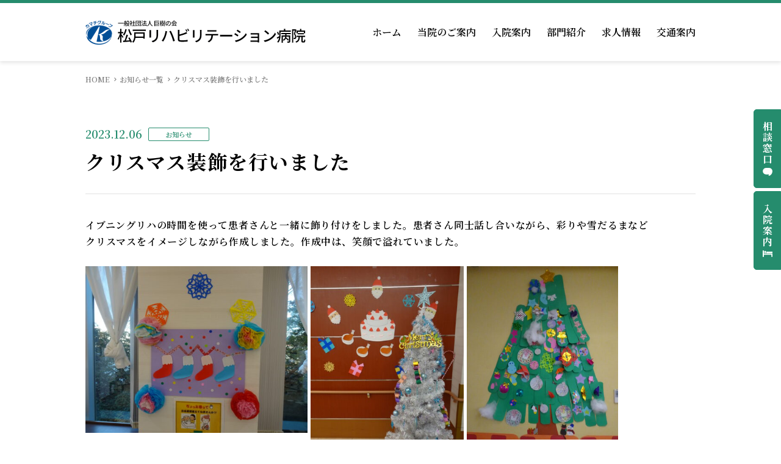

--- FILE ---
content_type: text/html; charset=UTF-8
request_url: https://matsudo-reha.com/news/%E3%82%AF%E3%83%AA%E3%82%B9%E3%83%9E%E3%82%B9%E8%A3%85%E9%A3%BE%E3%82%92%E8%A1%8C%E3%81%84%E3%81%BE%E3%81%97%E3%81%9F/
body_size: 6679
content:
<!doctype html>
<html lang="ja">

<head>
  <meta charset="utf-8">
  <meta name="viewport" content="width=device-width">
  <meta name="format-detection" content="telephone=no">
  <link rel="icon" href="https://matsudo-reha.com/wp-content/themes/kamachi/favicon.ico">
  <title>クリスマス装飾を行いました｜お知らせ一覧｜松戸リハビリテーション病院</title>
  <meta name="description" content="千葉県松戸市にある回復期リハビリテーション病院の松戸リハビリテーション病院は、患者様の自立を助け、寝たきり「ゼロ」を目標に、自宅・職場に復帰するお手伝いを365日提供致します。">  
<!-- Google tag (gtag.js) -->
<script async src="https://www.googletagmanager.com/gtag/js?id=G-N3N9NGXLW9"></script>
<script>
  window.dataLayer = window.dataLayer || [];
  function gtag(){dataLayer.push(arguments);}
  gtag('js', new Date());

  gtag('config', 'G-N3N9NGXLW9');
</script>

  <!-- css -->
  <link rel="stylesheet" href="https://matsudo-reha.com/wp-content/themes/kamachi/assets/css/base.css">
  <link rel="stylesheet" href="https://matsudo-reha.com/wp-content/themes/kamachi/assets/css/layout.css">
  <link rel="stylesheet" href="https://matsudo-reha.com/wp-content/themes/kamachi/assets/css/module.css">
  <!-- / css -->
  <!-- local css -->
    <link rel="stylesheet" href="https://matsudo-reha.com/wp-content/themes/kamachi/assets/css/news.css">
  
    <!-- / local css -->
  <meta name='robots' content='max-image-preview:large' />
<script type="text/javascript">
window._wpemojiSettings = {"baseUrl":"https:\/\/s.w.org\/images\/core\/emoji\/14.0.0\/72x72\/","ext":".png","svgUrl":"https:\/\/s.w.org\/images\/core\/emoji\/14.0.0\/svg\/","svgExt":".svg","source":{"concatemoji":"https:\/\/matsudo-reha.com\/wp-includes\/js\/wp-emoji-release.min.js?ver=6.2.8"}};
/*! This file is auto-generated */
!function(e,a,t){var n,r,o,i=a.createElement("canvas"),p=i.getContext&&i.getContext("2d");function s(e,t){p.clearRect(0,0,i.width,i.height),p.fillText(e,0,0);e=i.toDataURL();return p.clearRect(0,0,i.width,i.height),p.fillText(t,0,0),e===i.toDataURL()}function c(e){var t=a.createElement("script");t.src=e,t.defer=t.type="text/javascript",a.getElementsByTagName("head")[0].appendChild(t)}for(o=Array("flag","emoji"),t.supports={everything:!0,everythingExceptFlag:!0},r=0;r<o.length;r++)t.supports[o[r]]=function(e){if(p&&p.fillText)switch(p.textBaseline="top",p.font="600 32px Arial",e){case"flag":return s("\ud83c\udff3\ufe0f\u200d\u26a7\ufe0f","\ud83c\udff3\ufe0f\u200b\u26a7\ufe0f")?!1:!s("\ud83c\uddfa\ud83c\uddf3","\ud83c\uddfa\u200b\ud83c\uddf3")&&!s("\ud83c\udff4\udb40\udc67\udb40\udc62\udb40\udc65\udb40\udc6e\udb40\udc67\udb40\udc7f","\ud83c\udff4\u200b\udb40\udc67\u200b\udb40\udc62\u200b\udb40\udc65\u200b\udb40\udc6e\u200b\udb40\udc67\u200b\udb40\udc7f");case"emoji":return!s("\ud83e\udef1\ud83c\udffb\u200d\ud83e\udef2\ud83c\udfff","\ud83e\udef1\ud83c\udffb\u200b\ud83e\udef2\ud83c\udfff")}return!1}(o[r]),t.supports.everything=t.supports.everything&&t.supports[o[r]],"flag"!==o[r]&&(t.supports.everythingExceptFlag=t.supports.everythingExceptFlag&&t.supports[o[r]]);t.supports.everythingExceptFlag=t.supports.everythingExceptFlag&&!t.supports.flag,t.DOMReady=!1,t.readyCallback=function(){t.DOMReady=!0},t.supports.everything||(n=function(){t.readyCallback()},a.addEventListener?(a.addEventListener("DOMContentLoaded",n,!1),e.addEventListener("load",n,!1)):(e.attachEvent("onload",n),a.attachEvent("onreadystatechange",function(){"complete"===a.readyState&&t.readyCallback()})),(e=t.source||{}).concatemoji?c(e.concatemoji):e.wpemoji&&e.twemoji&&(c(e.twemoji),c(e.wpemoji)))}(window,document,window._wpemojiSettings);
</script>
<style type="text/css">
img.wp-smiley,
img.emoji {
	display: inline !important;
	border: none !important;
	box-shadow: none !important;
	height: 1em !important;
	width: 1em !important;
	margin: 0 0.07em !important;
	vertical-align: -0.1em !important;
	background: none !important;
	padding: 0 !important;
}
</style>
	<link rel='stylesheet' id='wp-block-library-css' href='https://matsudo-reha.com/wp-includes/css/dist/block-library/style.min.css?ver=6.2.8' type='text/css' media='all' />
<link rel='stylesheet' id='classic-theme-styles-css' href='https://matsudo-reha.com/wp-includes/css/classic-themes.min.css?ver=6.2.8' type='text/css' media='all' />
<style id='global-styles-inline-css' type='text/css'>
body{--wp--preset--color--black: #000000;--wp--preset--color--cyan-bluish-gray: #abb8c3;--wp--preset--color--white: #ffffff;--wp--preset--color--pale-pink: #f78da7;--wp--preset--color--vivid-red: #cf2e2e;--wp--preset--color--luminous-vivid-orange: #ff6900;--wp--preset--color--luminous-vivid-amber: #fcb900;--wp--preset--color--light-green-cyan: #7bdcb5;--wp--preset--color--vivid-green-cyan: #00d084;--wp--preset--color--pale-cyan-blue: #8ed1fc;--wp--preset--color--vivid-cyan-blue: #0693e3;--wp--preset--color--vivid-purple: #9b51e0;--wp--preset--gradient--vivid-cyan-blue-to-vivid-purple: linear-gradient(135deg,rgba(6,147,227,1) 0%,rgb(155,81,224) 100%);--wp--preset--gradient--light-green-cyan-to-vivid-green-cyan: linear-gradient(135deg,rgb(122,220,180) 0%,rgb(0,208,130) 100%);--wp--preset--gradient--luminous-vivid-amber-to-luminous-vivid-orange: linear-gradient(135deg,rgba(252,185,0,1) 0%,rgba(255,105,0,1) 100%);--wp--preset--gradient--luminous-vivid-orange-to-vivid-red: linear-gradient(135deg,rgba(255,105,0,1) 0%,rgb(207,46,46) 100%);--wp--preset--gradient--very-light-gray-to-cyan-bluish-gray: linear-gradient(135deg,rgb(238,238,238) 0%,rgb(169,184,195) 100%);--wp--preset--gradient--cool-to-warm-spectrum: linear-gradient(135deg,rgb(74,234,220) 0%,rgb(151,120,209) 20%,rgb(207,42,186) 40%,rgb(238,44,130) 60%,rgb(251,105,98) 80%,rgb(254,248,76) 100%);--wp--preset--gradient--blush-light-purple: linear-gradient(135deg,rgb(255,206,236) 0%,rgb(152,150,240) 100%);--wp--preset--gradient--blush-bordeaux: linear-gradient(135deg,rgb(254,205,165) 0%,rgb(254,45,45) 50%,rgb(107,0,62) 100%);--wp--preset--gradient--luminous-dusk: linear-gradient(135deg,rgb(255,203,112) 0%,rgb(199,81,192) 50%,rgb(65,88,208) 100%);--wp--preset--gradient--pale-ocean: linear-gradient(135deg,rgb(255,245,203) 0%,rgb(182,227,212) 50%,rgb(51,167,181) 100%);--wp--preset--gradient--electric-grass: linear-gradient(135deg,rgb(202,248,128) 0%,rgb(113,206,126) 100%);--wp--preset--gradient--midnight: linear-gradient(135deg,rgb(2,3,129) 0%,rgb(40,116,252) 100%);--wp--preset--duotone--dark-grayscale: url('#wp-duotone-dark-grayscale');--wp--preset--duotone--grayscale: url('#wp-duotone-grayscale');--wp--preset--duotone--purple-yellow: url('#wp-duotone-purple-yellow');--wp--preset--duotone--blue-red: url('#wp-duotone-blue-red');--wp--preset--duotone--midnight: url('#wp-duotone-midnight');--wp--preset--duotone--magenta-yellow: url('#wp-duotone-magenta-yellow');--wp--preset--duotone--purple-green: url('#wp-duotone-purple-green');--wp--preset--duotone--blue-orange: url('#wp-duotone-blue-orange');--wp--preset--font-size--small: 13px;--wp--preset--font-size--medium: 20px;--wp--preset--font-size--large: 36px;--wp--preset--font-size--x-large: 42px;--wp--preset--spacing--20: 0.44rem;--wp--preset--spacing--30: 0.67rem;--wp--preset--spacing--40: 1rem;--wp--preset--spacing--50: 1.5rem;--wp--preset--spacing--60: 2.25rem;--wp--preset--spacing--70: 3.38rem;--wp--preset--spacing--80: 5.06rem;--wp--preset--shadow--natural: 6px 6px 9px rgba(0, 0, 0, 0.2);--wp--preset--shadow--deep: 12px 12px 50px rgba(0, 0, 0, 0.4);--wp--preset--shadow--sharp: 6px 6px 0px rgba(0, 0, 0, 0.2);--wp--preset--shadow--outlined: 6px 6px 0px -3px rgba(255, 255, 255, 1), 6px 6px rgba(0, 0, 0, 1);--wp--preset--shadow--crisp: 6px 6px 0px rgba(0, 0, 0, 1);}:where(.is-layout-flex){gap: 0.5em;}body .is-layout-flow > .alignleft{float: left;margin-inline-start: 0;margin-inline-end: 2em;}body .is-layout-flow > .alignright{float: right;margin-inline-start: 2em;margin-inline-end: 0;}body .is-layout-flow > .aligncenter{margin-left: auto !important;margin-right: auto !important;}body .is-layout-constrained > .alignleft{float: left;margin-inline-start: 0;margin-inline-end: 2em;}body .is-layout-constrained > .alignright{float: right;margin-inline-start: 2em;margin-inline-end: 0;}body .is-layout-constrained > .aligncenter{margin-left: auto !important;margin-right: auto !important;}body .is-layout-constrained > :where(:not(.alignleft):not(.alignright):not(.alignfull)){max-width: var(--wp--style--global--content-size);margin-left: auto !important;margin-right: auto !important;}body .is-layout-constrained > .alignwide{max-width: var(--wp--style--global--wide-size);}body .is-layout-flex{display: flex;}body .is-layout-flex{flex-wrap: wrap;align-items: center;}body .is-layout-flex > *{margin: 0;}:where(.wp-block-columns.is-layout-flex){gap: 2em;}.has-black-color{color: var(--wp--preset--color--black) !important;}.has-cyan-bluish-gray-color{color: var(--wp--preset--color--cyan-bluish-gray) !important;}.has-white-color{color: var(--wp--preset--color--white) !important;}.has-pale-pink-color{color: var(--wp--preset--color--pale-pink) !important;}.has-vivid-red-color{color: var(--wp--preset--color--vivid-red) !important;}.has-luminous-vivid-orange-color{color: var(--wp--preset--color--luminous-vivid-orange) !important;}.has-luminous-vivid-amber-color{color: var(--wp--preset--color--luminous-vivid-amber) !important;}.has-light-green-cyan-color{color: var(--wp--preset--color--light-green-cyan) !important;}.has-vivid-green-cyan-color{color: var(--wp--preset--color--vivid-green-cyan) !important;}.has-pale-cyan-blue-color{color: var(--wp--preset--color--pale-cyan-blue) !important;}.has-vivid-cyan-blue-color{color: var(--wp--preset--color--vivid-cyan-blue) !important;}.has-vivid-purple-color{color: var(--wp--preset--color--vivid-purple) !important;}.has-black-background-color{background-color: var(--wp--preset--color--black) !important;}.has-cyan-bluish-gray-background-color{background-color: var(--wp--preset--color--cyan-bluish-gray) !important;}.has-white-background-color{background-color: var(--wp--preset--color--white) !important;}.has-pale-pink-background-color{background-color: var(--wp--preset--color--pale-pink) !important;}.has-vivid-red-background-color{background-color: var(--wp--preset--color--vivid-red) !important;}.has-luminous-vivid-orange-background-color{background-color: var(--wp--preset--color--luminous-vivid-orange) !important;}.has-luminous-vivid-amber-background-color{background-color: var(--wp--preset--color--luminous-vivid-amber) !important;}.has-light-green-cyan-background-color{background-color: var(--wp--preset--color--light-green-cyan) !important;}.has-vivid-green-cyan-background-color{background-color: var(--wp--preset--color--vivid-green-cyan) !important;}.has-pale-cyan-blue-background-color{background-color: var(--wp--preset--color--pale-cyan-blue) !important;}.has-vivid-cyan-blue-background-color{background-color: var(--wp--preset--color--vivid-cyan-blue) !important;}.has-vivid-purple-background-color{background-color: var(--wp--preset--color--vivid-purple) !important;}.has-black-border-color{border-color: var(--wp--preset--color--black) !important;}.has-cyan-bluish-gray-border-color{border-color: var(--wp--preset--color--cyan-bluish-gray) !important;}.has-white-border-color{border-color: var(--wp--preset--color--white) !important;}.has-pale-pink-border-color{border-color: var(--wp--preset--color--pale-pink) !important;}.has-vivid-red-border-color{border-color: var(--wp--preset--color--vivid-red) !important;}.has-luminous-vivid-orange-border-color{border-color: var(--wp--preset--color--luminous-vivid-orange) !important;}.has-luminous-vivid-amber-border-color{border-color: var(--wp--preset--color--luminous-vivid-amber) !important;}.has-light-green-cyan-border-color{border-color: var(--wp--preset--color--light-green-cyan) !important;}.has-vivid-green-cyan-border-color{border-color: var(--wp--preset--color--vivid-green-cyan) !important;}.has-pale-cyan-blue-border-color{border-color: var(--wp--preset--color--pale-cyan-blue) !important;}.has-vivid-cyan-blue-border-color{border-color: var(--wp--preset--color--vivid-cyan-blue) !important;}.has-vivid-purple-border-color{border-color: var(--wp--preset--color--vivid-purple) !important;}.has-vivid-cyan-blue-to-vivid-purple-gradient-background{background: var(--wp--preset--gradient--vivid-cyan-blue-to-vivid-purple) !important;}.has-light-green-cyan-to-vivid-green-cyan-gradient-background{background: var(--wp--preset--gradient--light-green-cyan-to-vivid-green-cyan) !important;}.has-luminous-vivid-amber-to-luminous-vivid-orange-gradient-background{background: var(--wp--preset--gradient--luminous-vivid-amber-to-luminous-vivid-orange) !important;}.has-luminous-vivid-orange-to-vivid-red-gradient-background{background: var(--wp--preset--gradient--luminous-vivid-orange-to-vivid-red) !important;}.has-very-light-gray-to-cyan-bluish-gray-gradient-background{background: var(--wp--preset--gradient--very-light-gray-to-cyan-bluish-gray) !important;}.has-cool-to-warm-spectrum-gradient-background{background: var(--wp--preset--gradient--cool-to-warm-spectrum) !important;}.has-blush-light-purple-gradient-background{background: var(--wp--preset--gradient--blush-light-purple) !important;}.has-blush-bordeaux-gradient-background{background: var(--wp--preset--gradient--blush-bordeaux) !important;}.has-luminous-dusk-gradient-background{background: var(--wp--preset--gradient--luminous-dusk) !important;}.has-pale-ocean-gradient-background{background: var(--wp--preset--gradient--pale-ocean) !important;}.has-electric-grass-gradient-background{background: var(--wp--preset--gradient--electric-grass) !important;}.has-midnight-gradient-background{background: var(--wp--preset--gradient--midnight) !important;}.has-small-font-size{font-size: var(--wp--preset--font-size--small) !important;}.has-medium-font-size{font-size: var(--wp--preset--font-size--medium) !important;}.has-large-font-size{font-size: var(--wp--preset--font-size--large) !important;}.has-x-large-font-size{font-size: var(--wp--preset--font-size--x-large) !important;}
.wp-block-navigation a:where(:not(.wp-element-button)){color: inherit;}
:where(.wp-block-columns.is-layout-flex){gap: 2em;}
.wp-block-pullquote{font-size: 1.5em;line-height: 1.6;}
</style>
<link rel="https://api.w.org/" href="https://matsudo-reha.com/wp-json/" /><link rel="alternate" type="application/json" href="https://matsudo-reha.com/wp-json/wp/v2/news/594" /><link rel="EditURI" type="application/rsd+xml" title="RSD" href="https://matsudo-reha.com/xmlrpc.php?rsd" />
<link rel="wlwmanifest" type="application/wlwmanifest+xml" href="https://matsudo-reha.com/wp-includes/wlwmanifest.xml" />
<meta name="generator" content="WordPress 6.2.8" />
<link rel="canonical" href="https://matsudo-reha.com/news/%e3%82%af%e3%83%aa%e3%82%b9%e3%83%9e%e3%82%b9%e8%a3%85%e9%a3%be%e3%82%92%e8%a1%8c%e3%81%84%e3%81%be%e3%81%97%e3%81%9f/" />
<link rel='shortlink' href='https://matsudo-reha.com/?p=594' />
<link rel="alternate" type="application/json+oembed" href="https://matsudo-reha.com/wp-json/oembed/1.0/embed?url=https%3A%2F%2Fmatsudo-reha.com%2Fnews%2F%25e3%2582%25af%25e3%2583%25aa%25e3%2582%25b9%25e3%2583%259e%25e3%2582%25b9%25e8%25a3%2585%25e9%25a3%25be%25e3%2582%2592%25e8%25a1%258c%25e3%2581%2584%25e3%2581%25be%25e3%2581%2597%25e3%2581%259f%2F" />
<link rel="alternate" type="text/xml+oembed" href="https://matsudo-reha.com/wp-json/oembed/1.0/embed?url=https%3A%2F%2Fmatsudo-reha.com%2Fnews%2F%25e3%2582%25af%25e3%2583%25aa%25e3%2582%25b9%25e3%2583%259e%25e3%2582%25b9%25e8%25a3%2585%25e9%25a3%25be%25e3%2582%2592%25e8%25a1%258c%25e3%2581%2584%25e3%2581%25be%25e3%2581%2597%25e3%2581%259f%2F&#038;format=xml" />
</head>

<body class="news-template-default single single-news postid-594">
  <div id="pageWrap">
    <header class="headerArea" id="header">
      <div class="headerArea__inner">
        <div class="blks-1">
                    <p class="logo"><a href="https://matsudo-reha.com/"><img src="https://matsudo-reha.com/wp-content/themes/kamachi/assets/img/cmn/cmn_logo01.png" alt="松戸リハビリテーション病院 ⼀般社団法⼈ 巨樹の会 カマチグループ"></a></p>
                    <div class="menuBtn js-menuBtn"><img src="https://matsudo-reha.com/wp-content/themes/kamachi/assets/img/cmn/cmn_menu01.svg" alt=""></div>
        </div><!-- / .blks-1 -->
        <div class="blks-2 js-menuBtnTgt">
          <div class="blks-2__inner">
            <p class="logo"><a href="https://matsudo-reha.com/index/"><img src="https://matsudo-reha.com/wp-content/themes/kamachi/assets/img/cmn/cmn_logo01.png" alt="松戸リハビリテーション病院 ⼀般社団法⼈ 巨樹の会 カマチグループ"></a></p>
            <div class="menuBtn js-menuBtn"><img src="https://matsudo-reha.com/wp-content/themes/kamachi/assets/img/cmn/cmn_close01.svg" alt=""></div>
            <ul class="linkList">
            <li class="linkList__item">
            <li class="linkList__item"><a href="https://matsudo-reha.com/" class="linkList__item__ttl ">ホーム</a>
              </li>

              <li class="linkList__item">
                <span class="linkList__item__ttl js-menuOpen ">当院のご案内</span>
                <div class="linkList__item__dtl js-menuOpenTgt">
                  <div class="linkList__item__dtl__inner">
                    <ul class="linkList-2">
                      <li class="linkList-2__item"><a href="https://matsudo-reha.com/about/message/">院長挨拶</a></li>
                      <li class="linkList-2__item"><a href="https://matsudo-reha.com/about/overview/">病院概要</a></li>
                      <li class="linkList-2__item"><a href="https://matsudo-reha.com/about/recovery/">回復期リハとは</a></li>
                      <li class="linkList-2__item"><a href="https://matsudo-reha.com/about/approach/">当院での取組み</a></li>
                      <li class="linkList-2__item"><a href="https://matsudo-reha.com/about/magazine/">広報物</a></li>
                      <li class="linkList-2__item"><a href="https://matsudo-reha.com/about/meeting/">学会発表</a></li>
                      <li class="linkList-2__item"><a href="https://matsudo-reha.com/about/results/">実績紹介</a></li>
                      <li class="linkList-2__item"><a href="https://matsudo-reha.com/about/welfare/">福利厚生</a></li>
                      <li class="linkList-2__item"><a href="https://matsudo-reha.com/about/functional-evaluation/">病院機能評価の認定</a></li>
                      <li class="linkList-2__item"><a href="https://matsudo-reha.com/about/bulletin/">掲示事項</a></li>
                    </ul>
                  </div>
                </div>
              </li>
              <li class="linkList__item">
                <span class="linkList__item__ttl js-menuOpen ">入院案内</span>
                <div class="linkList__item__dtl js-menuOpenTgt">
                  <div class="linkList__item__dtl__inner">
                    <ul class="linkList-2">
                      <li class="linkList-2__item"><a href="https://matsudo-reha.com/hospitalization/guide/">入院のご案内</a></li>
                      <li class="linkList-2__item"><a href="https://matsudo-reha.com/department/renkeishitsu/">相談窓口</a></li>
                      <li class="linkList-2__item"><a href="https://matsudo-reha.com/topics/menkai/">面会・お見舞いの方</a></li>
                    </ul>
                  </div>
                </div>
              </li>
              <li class="linkList__item">
                <span class="linkList__item__ttl js-menuOpen ">部門紹介</span>
                <div class="linkList__item__dtl js-menuOpenTgt">
                  <div class="linkList__item__dtl__inner">
                    <ul class="linkList-2">
                      <li class="linkList-2__item"><a href="https://matsudo-reha.com/department/ikyoku/">医局</a></li>
                      <li class="linkList-2__item"><a href="https://matsudo-reha.com/department/kangobu/">看護部</a></li>
                      <li class="linkList-2__item"><a href="https://matsudo-reha.com/department/yakuzaika/">薬剤科</a></li>
                      <li class="linkList-2__item"><a href="https://matsudo-reha.com/department/renkeishitsu/">医療連携室</a></li>
                      <li class="linkList-2__item"><a href="https://matsudo-reha.com/department/ijika/">医事課</a></li>
                      <li class="linkList-2__item"><a href="https://matsudo-reha.com/department/eiyoka/">栄養科</a></li>
                      <li class="linkList-2__item"><a href="https://matsudo-reha.com/department/rehabilitation/">リハビリテーション科</a></li>
                    </ul>
                  </div>
                </div>
              </li>
              <li class="linkList__item">
                <a href="https://matsudo-reha.com/recruit/" class="linkList__item__ttl ">求人情報</a>
              </li>
              <li class="linkList__item">
                <a href="https://matsudo-reha.com/access/" class="linkList__item__ttl ">交通案内</a>
              </li>
            </ul>
          </div>
        </div><!-- / .blks-2 -->
      </div><!-- / .headerArea__inner -->
    </header><!-- / .headerArea -->
    <article class="contentsArea" id="contents">      <ul class="dirpath">
        <li class="dirpath__item"><a href="https://matsudo-reha.com/">HOME</a></li>
        <li class="dirpath__item"><a href="https://matsudo-reha.com/news/">お知らせ一覧</a></li>
        <li class="dirpath__item">クリスマス装飾を行いました</li>
      </ul>
      <div class="news-sec-2">
        <div class="news-sec-2__inner m-inner-1">
          <div class="blks-1">
            <div class="group">
              <p class="date">2023.12.06</p>
                                          <p class="cat">お知らせ</p>
                          </div>
            <h1 class="heading">クリスマス装飾を行いました</h1>
          </div><!-- / .blks-1 -->
          <div class="blks-2">
            <p>イブニングリハの時間を使って患者さんと一緒に飾り付けをしました。患者さん同士話し合いながら、彩りや雪だるまなど</p>
<p>クリスマスをイメージしながら作成しました。作成中は、笑顔で溢れていました。</p>
<p>&nbsp;</p>
<p><img decoding="async" class="alignnone wp-image-597" src="http://matsudo-reha.com/wp-content/uploads/2023/12/DSC04971-480x360.jpg" alt="" width="364" height="273" srcset="https://matsudo-reha.com/wp-content/uploads/2023/12/DSC04971-480x360.jpg 480w, https://matsudo-reha.com/wp-content/uploads/2023/12/DSC04971-1000x750.jpg 1000w, https://matsudo-reha.com/wp-content/uploads/2023/12/DSC04971-768x576.jpg 768w, https://matsudo-reha.com/wp-content/uploads/2023/12/DSC04971-1536x1152.jpg 1536w, https://matsudo-reha.com/wp-content/uploads/2023/12/DSC04971-2048x1536.jpg 2048w" sizes="(max-width: 364px) 100vw, 364px" /> <img decoding="async" loading="lazy" class="alignnone wp-image-596" src="http://matsudo-reha.com/wp-content/uploads/2023/12/DSC04970-360x480.jpg" alt="" width="251" height="335" srcset="https://matsudo-reha.com/wp-content/uploads/2023/12/DSC04970-360x480.jpg 360w, https://matsudo-reha.com/wp-content/uploads/2023/12/DSC04970-750x1000.jpg 750w, https://matsudo-reha.com/wp-content/uploads/2023/12/DSC04970-768x1024.jpg 768w, https://matsudo-reha.com/wp-content/uploads/2023/12/DSC04970-1152x1536.jpg 1152w, https://matsudo-reha.com/wp-content/uploads/2023/12/DSC04970-1536x2048.jpg 1536w, https://matsudo-reha.com/wp-content/uploads/2023/12/DSC04970-scaled.jpg 1920w" sizes="(max-width: 251px) 100vw, 251px" /> <img decoding="async" loading="lazy" class="alignnone wp-image-595" src="http://matsudo-reha.com/wp-content/uploads/2023/12/DSC04968-360x480.jpg" alt="" width="248" height="330" srcset="https://matsudo-reha.com/wp-content/uploads/2023/12/DSC04968-360x480.jpg 360w, https://matsudo-reha.com/wp-content/uploads/2023/12/DSC04968-750x1000.jpg 750w, https://matsudo-reha.com/wp-content/uploads/2023/12/DSC04968-768x1024.jpg 768w, https://matsudo-reha.com/wp-content/uploads/2023/12/DSC04968-1152x1536.jpg 1152w, https://matsudo-reha.com/wp-content/uploads/2023/12/DSC04968-1536x2048.jpg 1536w, https://matsudo-reha.com/wp-content/uploads/2023/12/DSC04968-scaled.jpg 1920w" sizes="(max-width: 248px) 100vw, 248px" /></p>
          </div><!-- / .blks-2 -->
          <div class="blks-3">
            <p class="btn"><a href="https://matsudo-reha.com/news/" class="m-btn-1">お知らせ一覧へ</a></p>
          </div><!-- / .blks-3 -->
        </div><!-- / .news-sec-2__inner -->
      </div><!-- / .news-sec-2-->
    <div class="sideBtn">
        <p class="sideBtn__item"><a href="https://matsudo-reha.com/department/renkeishitsu/"><span class="_ico-1">相談窓口</span></a></p>
        <p class="sideBtn__item"><a href="https://matsudo-reha.com/hospitalization/guide/"><span class="_ico-2">入院案内</span></a></p>
      </div>
    </article><!-- / .contentsArea -->
    <div class="pagetop js-pagetop"><img src="https://matsudo-reha.com/wp-content/themes/kamachi/assets/img/cmn/cmn_pagetop01.svg" alt=""></div>
    <footer class="footerArea" id="footer">
      <div class="footerArea__inner">
        <div class="blks-1">
          <p class="logo"><a href="https://matsudo-reha.com/"><img src="https://matsudo-reha.com/wp-content/themes/kamachi/assets/img/cmn/cmn_logo02.png" alt="松戸リハビリテーション病院 ⼀般社団法⼈ 巨樹の会 カマチグループ"></a></p>
        </div><!-- / .blks-1 -->
        <div class="blks-2">
          <div class="col3">
            <div class="col3__col">
              <p class="heading">当院のご案内</p>
              <ul class="linkList">
              <li class="linkList__item"><a href="https://matsudo-reha.com/about/message/">院長挨拶</a></li>
              <li class="linkList__item"><a href="https://matsudo-reha.com/about/overview/">病院概要</a></li>
              <li class="linkList__item"><a href="https://matsudo-reha.com/about/recovery/">回復期リハビリテーションとは</a></li>
              <li class="linkList__item"><a href="https://matsudo-reha.com/about/approach/">当院での取組み</a></li>
              <li class="linkList__item"><a href="https://matsudo-reha.com/about/magazine/">広報物</a></li>
              <li class="linkList__item"><a href="https://matsudo-reha.com/about/meeting/">学会発表</a></li>
              <li class="linkList__item"><a href="https://matsudo-reha.com/about/results/">実績紹介</a></li>
              <li class="linkList__item"><a href="https://matsudo-reha.com/about/welfare/">福利厚生</a></li>
              <li class="linkList__item"><a href="https://matsudo-reha.com/about/functional-evaluation/">病院機能評価の認定</a></li>
              <li class="linkList__item"><a href="https://matsudo-reha.com/about/bulletin/">掲示事項</a></li>
              </ul>
            </div>
            <div class="col3__col">
              <p class="heading">部門紹介</p>
              <div class="group">
                <ul class="group__item linkList">
                  <li class="linkList__item"><a href="https://matsudo-reha.com/department/ikyoku/">医局</a></li>
                  <li class="linkList__item"><a href="https://matsudo-reha.com/department/kangobu/">看護部</a></li>
                  <li class="linkList__item"><a href="https://matsudo-reha.com/department/yakuzaika/">薬剤科</a></li>
                  <li class="linkList__item"><a href="https://matsudo-reha.com/department/renkeishitsu/">医療連携室</a></li>
                  <li class="linkList__item"><a href="https://matsudo-reha.com/department/ijika/">医事課</a></li>
                  <li class="linkList__item"><a href="https://matsudo-reha.com/department/eiyoka/">栄養科</a></li>
                  <li class="linkList__item"><a href="https://matsudo-reha.com/department/rehabilitation/">リハビリテーション科</a></li>
                </ul>
              </div>
            </div>
            <div class="col3__col">
              <p class="heading">入院案内</p>
              <ul class="linkList">
                <li class="linkList__item"><a href="https://matsudo-reha.com/hospitalization/guide/">入院のご案内</a></li>
                <li class="linkList__item"><a href="https://matsudo-reha.com/department/renkeishitsu/">相談窓口</a></li>
                <li class="linkList__item"><a href="https://matsudo-reha.com/topics/menkai/">面会・お見舞いの方</a></li>
              </ul>
            </div>
          </div>
        </div><!-- / .blks-2 -->
        <div class="blks-3">
          <ul class="linkList">
          <li class="linkList__item">
                <a href="https://matsudo-reha.com/recruit/" class="linkList__item__ttl">求人情報</a>
              </li>
              <li class="linkList__item">
                <a href="https://matsudo-reha.com/access/" class="linkList__item__ttl">交通案内</a>
              </li>
            <li class="linkList__item"><a href="https://matsudo-reha.com/contact/">お問い合わせ</a></li>
            <li class="linkList__item"><a href="https://matsudo-reha.com/link/">関連施設リンク</a></li>
            <li class="linkList__item"><a href="https://matsudo-reha.com/privacy/">プライバシーポリシー</a></li>
            <li class="linkList__item"><a href="https://matsudo-reha.com/medicalsafety/">医療安全管理指針</a></li>
          </ul>
          <p class="copyright"><small><span>Copyright &copy; Matsudo Rehabilitation Hospital. </span><span>All Rights Reserved.</span></small></p>
        </div><!-- / .blks-3 -->
      </div><!-- / .footerArea__inner -->
    </footer><!-- / .footerArea -->
  </div><!-- / #pageWrap -->
  <!-- js -->
  <script src="//ajax.googleapis.com/ajax/libs/jquery/3.2.1/jquery.min.js"></script>
  <script src="https://matsudo-reha.com/wp-content/themes/kamachi/assets/js/ofi_min.js"></script>
  <script src="https://matsudo-reha.com/wp-content/themes/kamachi/assets/js/common.js"></script>
  <!-- / js -->
    </body>

</html>

--- FILE ---
content_type: text/css
request_url: https://matsudo-reha.com/wp-content/themes/kamachi/assets/css/base.css
body_size: 1045
content:
@import url("https://fonts.googleapis.com/css2?family=Noto+Sans+JP:wght@400;500;700;900&family=Noto+Serif+JP:wght@400;600;700&display=swap");
/* ===============================================================================
Reset
=============================================================================== */
html, body, div, span, applet, object, iframe, h1, h2, h3, h4, h5, h6, p, blockquote, pre, a,
abbr, acronym, address, big, cite, code, del, dfn, em, img, ins, kbd, q, s, samp, small, strike,
strong, sub, sup, tt, var, b, u, i, center, dl, dt, dd, ol, ul, li, fieldset, form, label, legend,
table, caption, tbody, tfoot, thead, tr, th, td, article, aside, canvas, details, embed, figure,
figcaption, footer, header, hgroup, menu, nav, output, ruby, section, summary, time, mark, audio, video {
  margin: 0;
  padding: 0;
  border: 0;
  font-size: 100%;
  font: inherit;
  vertical-align: baseline;
}

/* HTML5 display-role reset for older browsers */
article, aside, details, figcaption, figure, footer, header, hgroup, menu, nav, section {
  display: block;
}

ol, ul {
  list-style: none;
}

blockquote, q {
  quotes: none;
}

blockquote:before, blockquote:after, q:before, q:after {
  content: "";
  content: none;
}

table {
  border-collapse: collapse;
  border-spacing: 0;
}

button {
  border: none;
}

input, textarea, button, select {
  font-family: inherit;
}

/* ===============================================================================
Body Setting
=============================================================================== */
html, body {
  font-family: "Noto Serif JP", serif;
  font-size: 16px;
  -webkit-text-size-adjust: 100%;
  -ms-text-size-adjust: 100%;
      text-size-adjust: 100%;
  line-height: 1.5;
  color: #000;
}

@media screen and (max-width: 768px) {
  body.is-menuOpen {
    overflow: hidden;
  }
}

@media screen and (min-width: 769px) {
  .menuClose {
    position: fixed;
    z-index: 998;
    top: 0;
    left: 0;
    width: 100%;
    height: 100%;
    pointer-events: none;
    opacity: 0;
  }
  .menuClose.is-active {
    pointer-events: auto;
  }
}

a {
  color: inherit;
  text-decoration: none;
}

img {
  vertical-align: top;
  max-width: 100%;
  height: auto;
}

.pagetop {
  position: fixed;
  z-index: 998;
  width: 50px;
  right: 50px;
  bottom: 50px;
  opacity: 0;
  pointer-events: none;
  cursor: pointer;
  -webkit-transition: opacity 0.3s;
  transition: opacity 0.3s;
}
.pagetop:hover {
  opacity: 0.7;
}
.pagetop img {
  width: 100%;
}
.pagetop.is-active {
  opacity: 1;
  pointer-events: auto;
}
@media screen and (min-width: 769px) {
  .pagetop.is-active {
    -webkit-transition: opacity 0.3s;
    transition: opacity 0.3s;
  }
  .pagetop.is-active:hover {
    opacity: 0.7;
  }
}
@media screen and (max-width: 768px) {
  .pagetop {
    display: none;
  }
}

@media screen and (min-width: 769px) {
  .spOnly {
    display: none !important;
  }
}
@media screen and (max-width: 768px) {
  .pcOnly {
    display: none !important;
  }
}

--- FILE ---
content_type: text/css
request_url: https://matsudo-reha.com/wp-content/themes/kamachi/assets/css/layout.css
body_size: 3062
content:
/* ===============================================================================
Header
=============================================================================== */
.headerArea {
  min-width: 1040px;
  background: #fff;
  border-top: solid 5px #258c6d;
  position: fixed;
  z-index: 999;
  top: 0;
  left: 0;
  width: 100%;
  box-shadow: 0 3px 6px rgba(0, 0, 0, 0.1);
}
.headerArea__inner {
  width: 1000px;
  display: -webkit-box;
  display: -ms-flexbox;
  display: flex;
  -webkit-box-pack: justify;
      -ms-flex-pack: justify;
          justify-content: space-between;
  -webkit-box-align: center;
      -ms-flex-align: center;
          align-items: center;
  margin: 0 auto;
}
.headerArea .blks-1 .logo {
  width: 362px;
}
.headerArea .blks-1 .logo a {
  -webkit-transition: opacity 0.3s;
  transition: opacity 0.3s;
}
.headerArea .blks-1 .logo a:hover {
  opacity: 0.7;
}
.headerArea .blks-1 .menuBtn {
  display: none;
}
.headerArea .blks-2 .logo {
  display: none;
}
.headerArea .blks-2 .menuBtn {
  display: none;
}
.headerArea .blks-2 .linkList {
  display: -webkit-box;
  display: -ms-flexbox;
  display: flex;
}
.headerArea .blks-2 .linkList__item__ttl {
  height: 95px;
  padding: 0 13px;
  display: -webkit-box;
  display: -ms-flexbox;
  display: flex;
  -webkit-box-align: center;
      -ms-flex-align: center;
          align-items: center;
  -webkit-box-pack: center;
      -ms-flex-pack: center;
          justify-content: center;
  font-size: 1rem;
  font-weight: 600;
  position: relative;
}
.headerArea .blks-2 .linkList__item__dtl {
  position: absolute;
  top: 95px;
  left: 0;
  width: 100%;
  background: #f2f5f2;
  box-shadow: 0 5px 3px rgba(0, 0, 0, 0.1);
  -webkit-transition-property: opacity, top;
  transition-property: opacity, top;
  -webkit-transition-duration: 0.3s;
          transition-duration: 0.3s;
  padding: 38px 0;
}
.headerArea .blks-2 .linkList__item__dtl__inner {
  width: 1000px;
  margin: 0 auto;
}
.headerArea .blks-2 .linkList-2 {
  display: -webkit-box;
  display: -ms-flexbox;
  display: flex;
  -ms-flex-wrap: wrap;
      flex-wrap: wrap;
}
.headerArea .blks-2 .linkList-2__item {
  width: 180px;
  margin: 30px 25px 0 0;
  padding-bottom: 13px;
  border-bottom: solid 1px #D6D6D6;
  font-size: 0.9375rem;
  font-weight: 600;
}
.headerArea .blks-2 .linkList-2__item:nth-child(5n) {
  margin-right: 0;
}
.headerArea .blks-2 .linkList-2__item:nth-child(-n+5) {
  margin-top: 0;
}
.headerArea .blks-2 .linkList-2__item a {
  display: block;
  position: relative;
  padding-right: 12px;
  -webkit-transition: opacity 0.3s;
  transition: opacity 0.3s;
}
.headerArea .blks-2 .linkList-2__item a:hover {
  opacity: 0.7;
}
.headerArea .blks-2 .linkList-2__item a::after {
  position: absolute;
  content: "";
  display: block;
  top: 0;
  right: 0;
  bottom: 0;
  margin: auto 0;
  width: 7px;
  height: 12px;
  background: url("../img/cmn/cmn_arr01.svg") no-repeat 0 0/100% 100%;
}
@media screen and (min-width: 769px) {
  .headerArea .blks-2 .linkList__item__ttl::before, .headerArea .blks-2 .linkList__item__ttl::after {
    position: absolute;
    content: "";
    display: block;
    left: 13px;
    bottom: 0;
    width: 0;
    height: 1px;
    background: #258c6d;
  }
  .headerArea .blks-2 .linkList__item__ttl::before {
    -webkit-transition: width 0.3s;
    transition: width 0.3s;
  }
  .headerArea .blks-2 .linkList__item__ttl::after {
    height: 3px;
  }
  .headerArea .blks-2 .linkList__item__ttl._current::before {
    content: none;
  }
  .headerArea .blks-2 .linkList__item__ttl._current::after {
    width: calc(100% - 26px);
  }
  .headerArea .blks-2 .linkList__item__ttl.is-show {
    color: #258c6d;
    cursor: pointer;
  }
  .headerArea .blks-2 .linkList__item__ttl.is-show::before {
    width: calc(100% - 26px);
  }
  .headerArea .blks-2 .linkList__item:hover .linkList__item__ttl {
    color: #258c6d;
    cursor: pointer;
  }
  .headerArea .blks-2 .linkList__item:hover .linkList__item__ttl::before {
    width: calc(100% - 26px);
  }
  .headerArea .blks-2 .linkList__item:last-child .linkList__item__ttl {
    padding-right: 0;
  }
  .headerArea .blks-2 .linkList__item:last-child .linkList__item__ttl._current::after {
    width: calc(100% - 13px);
  }
  .headerArea .blks-2 .linkList__item:last-child .linkList__item__ttl.is-show .linkList__item__ttl::before {
    width: calc(100% - 13px);
  }
  .headerArea .blks-2 .linkList__item:last-child:hover .linkList__item__ttl::before {
    width: calc(100% - 13px);
  }
  .headerArea .blks-2 .linkList__item__dtl {
    pointer-events: none;
    opacity: 0;
    max-height: none !important;
  }
  .headerArea .blks-2 .linkList__item__dtl.is-show {
    opacity: 1;
    pointer-events: auto;
  }
}
@media screen and (max-width: 768px) {
  .headerArea {
    min-width: 1px;
    padding: 15px 0;
    box-shadow: 0 1px 6px rgba(0, 0, 0, 0.1);
  }
  .headerArea__inner {
    padding: 0 4%;
  }
  .headerArea .blks-1 .logo {
    width: 228px;
  }
  .headerArea .blks-1 .menuBtn {
    display: block;
    position: absolute;
    top: 18px;
    right: 15px;
    width: 24px;
  }
  .headerArea .blks-1 .menuBtn img {
    width: 100%;
  }
  .headerArea .blks-2 {
    position: fixed;
    top: 0;
    left: 0;
    width: 100%;
    height: 100%;
    background: #f2f5f2;
    overflow: auto;
    -webkit-transition: opacity 0.5s;
    transition: opacity 0.5s;
    opacity: 0;
    pointer-events: none;
  }
  .headerArea .blks-2.is-active {
    opacity: 1;
    pointer-events: auto;
  }
  .headerArea .blks-2__inner {
    padding: 60px 4% 40px;
  }
  .headerArea .blks-2 .logo {
    display: block;
    position: absolute;
    width: 228px;
    top: 20px;
    left: 4%;
  }
  .headerArea .blks-2 .menuBtn {
    display: block;
    position: absolute;
    top: 20px;
    right: 15px;
    width: 19px;
  }
  .headerArea .blks-2 .menuBtn img {
    width: 100%;
  }
  .headerArea .blks-2 .linkList {
    display: block;
  }
  .headerArea .blks-2 .linkList__item {
    border-bottom: solid 1px #D6D6D6;
  }
  .headerArea .blks-2 .linkList__item__ttl {
    height: auto;
    margin: 0;
    display: block;
    font-size: 1.125rem;
    padding: 17px 0;
  }
  .headerArea .blks-2 .linkList__item a.linkList__item__ttl {
    padding-right: 12px;
  }
  .headerArea .blks-2 .linkList__item a.linkList__item__ttl::after {
    position: absolute;
    content: "";
    display: block;
    top: 0;
    right: 0;
    bottom: 0;
    margin: auto 0;
    width: 7px;
    height: 12px;
    background: url("../img/cmn/cmn_arr01.svg") no-repeat 0 0/100% 100%;
  }
  .headerArea .blks-2 .linkList__item span.linkList__item__ttl {
    color: #258c6d;
    padding-right: 25px;
  }
  .headerArea .blks-2 .linkList__item span.linkList__item__ttl::before, .headerArea .blks-2 .linkList__item span.linkList__item__ttl::after {
    position: absolute;
    content: "";
    display: block;
    top: 6px;
    right: 0;
    bottom: 0;
    margin: auto 0;
    width: 20px;
    height: 20px;
    -webkit-transition-property: opacity, -webkit-transform;
    transition-property: opacity, -webkit-transform;
    transition-property: transform, opacity;
    transition-property: transform, opacity, -webkit-transform;
    -webkit-transition-duration: 0.5s;
            transition-duration: 0.5s;
  }
  .headerArea .blks-2 .linkList__item span.linkList__item__ttl::before {
    background: url("../img/cmn/cmn_ico01.svg") no-repeat 0 0/100% 100%;
  }
  .headerArea .blks-2 .linkList__item span.linkList__item__ttl::after {
    background: url("../img/cmn/cmn_ico02.svg") no-repeat 0 0/100% 100%;
    opacity: 0;
  }
  .headerArea .blks-2 .linkList__item span.linkList__item__ttl.is-active::before {
    opacity: 0;
    -webkit-transform: rotate(90deg);
        -ms-transform: rotate(90deg);
            transform: rotate(90deg);
  }
  .headerArea .blks-2 .linkList__item span.linkList__item__ttl.is-active::after {
    opacity: 1;
  }
  .headerArea .blks-2 .linkList__item__dtl {
    position: static;
    background: none;
    box-shadow: none;
    padding: 0;
    max-height: 0;
    overflow: hidden;
    -webkit-transition: max-height 0.5s;
    transition: max-height 0.5s;
  }
  .headerArea .blks-2 .linkList__item__dtl__inner {
    width: auto;
  }
  .headerArea .blks-2 .linkList-2 {
    display: block;
  }
  .headerArea .blks-2 .linkList-2__item {
    width: auto;
    margin: 0;
    padding-bottom: 0;
    border-top: solid 1px #D6D6D6;
    border-bottom: none;
    font-size: 1rem;
  }
  .headerArea .blks-2 .linkList-2__item:nth-child(5n) {
    margin-right: 0;
  }
  .headerArea .blks-2 .linkList-2__item:nth-child(-n+5) {
    margin-top: 0;
  }
  .headerArea .blks-2 .linkList-2__item a {
    padding: 17px 12px 17px 20px;
  }
}

/* ===============================================================================
Footer
=============================================================================== */
.footerArea {
  background: #258c6d;
  padding: 50px 0;
  min-width: 1040px;
}
.footerArea__inner {
  width: 1000px;
  margin: 0 auto;
}
.footerArea .blks-1 {
  margin-bottom: 38px;
}
.footerArea .blks-1 .logo {
  width: 436px;
}
.footerArea .blks-1 .logo a {
  -webkit-transition: opacity 0.3s;
  transition: opacity 0.3s;
}
.footerArea .blks-1 .logo a:hover {
  opacity: 0.7;
}
.footerArea .blks-2 {
  margin-bottom: 24px;
}
.footerArea .blks-2 .col3 {
  display: -webkit-box;
  display: -ms-flexbox;
  display: flex;
  -webkit-box-pack: justify;
      -ms-flex-pack: justify;
          justify-content: space-between;
}
.footerArea .blks-2 .col3__col {
  width: 320px;
}
.footerArea .blks-2 .heading {
  color: #fff;
  font-size: 1rem;
  font-weight: 600;
  padding-bottom: 6px;
  border-bottom: solid 1px #fff;
  margin-bottom: 7px;
}
.footerArea .blks-2 .linkList__item {
  font-size: 0.875rem;
  line-height: 2;
  font-weight: 600;
  color: #fff;
}
.footerArea .blks-2 .linkList__item a {
  -webkit-transition: opacity 0.3s;
  transition: opacity 0.3s;
}
.footerArea .blks-2 .linkList__item a:hover {
  opacity: 0.7;
}
.footerArea .blks-2 .linkList__item a::before {
  content: "-";
  margin-right: 5px;
}
.footerArea .blks-2 .group {
  display: -webkit-box;
  display: -ms-flexbox;
  display: flex;
}
.footerArea .blks-2 .group__item:not(:last-child) {
  margin-right: 20px;
}
.footerArea .blks-3 {
  display: -webkit-box;
  display: -ms-flexbox;
  display: flex;
  -webkit-box-pack: justify;
      -ms-flex-pack: justify;
          justify-content: space-between;
  -webkit-box-align: end;
      -ms-flex-align: end;
          align-items: flex-end;
}
.footerArea .blks-3 .linkList {
  display: -webkit-box;
  display: -ms-flexbox;
  display: flex;
  -ms-flex-wrap: wrap;
      flex-wrap: wrap;
  margin-right: 30px;
}
.footerArea .blks-3 .linkList__item {
  color: #fff;
  font-size: 0.75rem;
  line-height: 2;
  font-weight: 600;
}
.footerArea .blks-3 .linkList__item:not(:last-child) {
  margin-right: 1em;
}
.footerArea .blks-3 .linkList__item a {
  -webkit-transition: opacity 0.3s;
  transition: opacity 0.3s;
}
.footerArea .blks-3 .linkList__item a:hover {
  opacity: 0.7;
}
.footerArea .blks-3 .copyright {
  color: #C4C4C4;
  text-align: right;
  font-size: 0.6875rem;
}
.footerArea .blks-3 .copyright span {
  display: inline-block;
}
@media screen and (max-width: 768px) {
  .footerArea {
    padding: 31px 0 80px;
    min-width: 1px;
  }
  .footerArea__inner {
    width: auto;
    padding: 0 4%;
  }
  .footerArea .blks-1 {
    margin-bottom: 40px;
  }
  .footerArea .blks-1 .logo {
    width: 228px;
    margin: 0 auto;
  }
  .footerArea .blks-2 {
    margin-bottom: 52px;
  }
  .footerArea .blks-2 .col3 {
    display: block;
  }
  .footerArea .blks-2 .col3__col {
    width: auto;
  }
  .footerArea .blks-2 .col3__col:not(:last-child) {
    margin-bottom: 35px;
  }
  .footerArea .blks-2 .group {
    display: block;
  }
  .footerArea .blks-2 .group__item:not(:last-child) {
    margin-right: 0;
  }
  .footerArea .blks-3 {
    display: block;
  }
  .footerArea .blks-3 .linkList {
    margin: 0 0 68px;
  }
  .footerArea .blks-3 .copyright {
    color: #C4C4C4;
    text-align: right;
    font-size: 0.6875rem;
  }
  .footerArea .blks-3 .copyright span {
    display: inline-block;
  }
}

/* ===============================================================================
Contents
=============================================================================== */
.contentsArea {
  min-width: 1040px;
  padding-top: 100px;
}
.contentsArea .pageHeading {
  height: 300px;
  position: relative;
}
.contentsArea .pageHeading__mv {
  position: absolute;
  top: 0;
  left: 0;
  width: 100%;
  height: 100%;
}
.contentsArea .pageHeading__mv img {
  object-fit: cover;
  font-family: "object-fit: cover;";
  width: 100%;
  height: 100%;
}
.contentsArea .pageHeading__inner {
  position: relative;
  z-index: 1;
  height: 100%;
  padding-top: 22px;
  width: 1000px;
  box-sizing: border-box;
  margin: 0 auto;
  display: -webkit-box;
  display: -ms-flexbox;
  display: flex;
  -webkit-box-align: center;
      -ms-flex-align: center;
          align-items: center;
}
.contentsArea .pageHeading__main {
  font-size: 2.5rem;
  font-weight: 700;
  color: #fff;
  letter-spacing: 0.05em;
}
.contentsArea .dirpath {
  width: 1000px;
  margin: 21px auto 0;
  display: -webkit-box;
  display: -ms-flexbox;
  display: flex;
  -ms-flex-wrap: wrap;
      flex-wrap: wrap;
  font-size: 0;
}
.contentsArea .dirpath__item {
  color: #7E7E7E;
  font-size: 0.75rem;
  font-weight: 600;
}
.contentsArea .dirpath__item:not(:last-child) {
  padding-right: 11px;
  margin-right: 5px;
  position: relative;
}
.contentsArea .dirpath__item:not(:last-child)::after {
  position: absolute;
  content: "";
  display: block;
  top: 0;
  right: 0;
  bottom: 0;
  margin: auto 0;
  width: 4px;
  height: 6px;
  background: url("../img/cmn/cmn_arr02.svg") no-repeat 0 0/100% 100%;
}
.contentsArea .dirpath__item a {
  -webkit-transition: opacity 0.3s;
  transition: opacity 0.3s;
}
.contentsArea .dirpath__item a:hover {
  opacity: 0.7;
}
.contentsArea .sideBtn {
  position: fixed;
  right: 0;
  top: 0;
  bottom: 100px;
  margin: auto 0;
  height: 263px;
  z-index: 998;
}
.contentsArea .sideBtn__item:not(:last-child) {
  margin-bottom: 5px;
}
.contentsArea .sideBtn__item a {
  background: #258c6d;
  color: #fff;
  font-size: 1rem;
  line-height: 1.13;
  font-weight: 700;
  border-radius: 5px 0 0 5px;
  width: 45px;
  height: 129px;
  box-sizing: border-box;
  border: solid 1px #258c6d;
  display: -webkit-box;
  display: -ms-flexbox;
  display: flex;
  -webkit-box-align: center;
      -ms-flex-align: center;
          align-items: center;
  -webkit-box-pack: center;
      -ms-flex-pack: center;
          justify-content: center;
  -webkit-transition-property: background-color, color;
  transition-property: background-color, color;
  -webkit-transition-duration: 0.3s;
          transition-duration: 0.3s;
}
.contentsArea .sideBtn__item a span {
  display: block;
  width: 1.2em;
  text-align: center;
  position: relative;
}
.contentsArea .sideBtn__item a span::before, .contentsArea .sideBtn__item a span::after {
  position: absolute;
  content: "";
  display: block;
  bottom: 0;
  left: 0;
  right: 0;
  margin: 0 auto;
  -webkit-transition: opacity 0.3s;
  transition: opacity 0.3s;
}
.contentsArea .sideBtn__item a span::after {
  opacity: 0;
}
.contentsArea .sideBtn__item a span._ico-1 {
  padding-bottom: 18px;
}
.contentsArea .sideBtn__item a span._ico-1::before, .contentsArea .sideBtn__item a span._ico-1::after {
  width: 16px;
  height: 13px;
}
.contentsArea .sideBtn__item a span._ico-1::before {
  background: url("../img/cmn/cmn_ico03.svg") no-repeat 0 0/100% 100%;
}
.contentsArea .sideBtn__item a span._ico-1::after {
  background: url("../img/cmn/cmn_ico03_c02.svg") no-repeat 0 0/100% 100%;
}
.contentsArea .sideBtn__item a span._ico-2 {
  padding-bottom: 16px;
}
.contentsArea .sideBtn__item a span._ico-2::before, .contentsArea .sideBtn__item a span._ico-2::after {
  width: 16px;
  height: 11px;
}
.contentsArea .sideBtn__item a span._ico-2::before {
  background: url("../img/cmn/cmn_ico04.svg") no-repeat 0 0/100% 100%;
}
.contentsArea .sideBtn__item a span._ico-2::after {
  background: url("../img/cmn/cmn_ico04_c02.svg") no-repeat 0 0/100% 100%;
}
.contentsArea .anchor {
  padding-top: 100px;
  margin-top: -100px;
}
.contentsArea .jyunbicyu {
  padding-top: 140px;
  margin-bottom: 166px;
}
.contentsArea .jyunbicyu__heading {
  font-size: 2.5rem;
  font-weight: 700;
  letter-spacing: 0.05em;
  text-align: center;
  margin-bottom: 16px;
}
.contentsArea .jyunbicyu__txt {
  font-size: 1.125rem;
  font-weight: 600;
  letter-spacing: 0.05em;
  text-align: center;
  margin-bottom: 80px;
}
.contentsArea .jyunbicyu__btn {
  width: 260px;
  margin: 0 auto;
}
@media screen and (min-width: 769px) {
  .contentsArea .sideBtn__item a:hover {
    background: #fff;
    color: #258c6d;
  }
  .contentsArea .sideBtn__item a:hover span::before {
    opacity: 0;
  }
  .contentsArea .sideBtn__item a:hover span::after {
    opacity: 1;
  }
}
@media screen and (max-width: 768px) {
  .contentsArea {
    padding-top: 60px;
    min-width: 1px;
  }
  .contentsArea .pageHeading {
    height: 200px;
  }
  .contentsArea .pageHeading__inner {
    padding: 0 4%;
    width: auto;
    -webkit-box-pack: center;
        -ms-flex-pack: center;
            justify-content: center;
    text-align: center;
  }
  .contentsArea .pageHeading__main {
    font-size: 1.5rem;
  }
  .contentsArea .dirpath {
    width: auto;
    padding: 0 4%;
    margin: 11px auto 0;
  }
  .contentsArea .dirpath__item {
    font-size: 0.6875rem;
  }
  .contentsArea .sideBtn {
    top: auto;
    height: auto;
    width: 100%;
    display: -webkit-box;
    display: -ms-flexbox;
    display: flex;
    bottom: 0;
  }
  .contentsArea .sideBtn__item {
    width: 50%;
  }
  .contentsArea .sideBtn__item:not(:last-child) {
    margin-bottom: 0;
    border-right: solid 1px #fff;
  }
  .contentsArea .sideBtn__item a {
    font-size: 1.125rem;
    border-radius: 0;
    width: auto;
    height: 50px;
  }
  .contentsArea .sideBtn__item a span {
    width: auto;
  }
  .contentsArea .sideBtn__item a span::before, .contentsArea .sideBtn__item a span::after {
    top: 0;
    left: auto;
    margin: auto 0;
  }
  .contentsArea .sideBtn__item a span._ico-1 {
    padding: 0 23px 0 0;
  }
  .contentsArea .sideBtn__item a span._ico-1::before, .contentsArea .sideBtn__item a span._ico-1::after {
    width: 18px;
    height: 15px;
  }
  .contentsArea .sideBtn__item a span._ico-2 {
    padding: 0 26px 0 0;
  }
  .contentsArea .sideBtn__item a span._ico-2::before, .contentsArea .sideBtn__item a span._ico-2::after {
    width: 21px;
    height: 14px;
  }
  .contentsArea .anchor {
    padding-top: 60px;
    margin-top: -60px;
  }
  .contentsArea .jyunbicyu__heading {
    font-size: 1.875rem;
  }
  .contentsArea .jyunbicyu__txt {
    font-size: 1rem;
  }
}

--- FILE ---
content_type: text/css
request_url: https://matsudo-reha.com/wp-content/themes/kamachi/assets/css/module.css
body_size: 10166
content:
@charset "UTF-8";
/* ===============================================================================
Module
=============================================================================== */
/* inner module 
========================= */
/* m-inner-1 */
.m-inner-1 {
  width: 1000px;
  margin: 0 auto;
}
@media screen and (max-width: 768px) {
  .m-inner-1 {
    width: auto;
    padding: 0 4%;
  }
}

/* hedinag module 
========================= */
/* m-heading-1 */
.m-heading-1__sub {
  font-size: 0.75rem;
  color: #258c6d;
  font-weight: 600;
  padding-left: 53px;
  position: relative;
  margin-bottom: 8px;
}
.m-heading-1__sub::before {
  position: absolute;
  content: "";
  display: block;
  top: 0;
  left: 0;
  bottom: 0;
  margin: auto 0;
  width: 50px;
  height: 1px;
  background: #258c6d;
}
.m-heading-1__main {
  font-size: 1.75rem;
  letter-spacing: 0.05em;
  font-weight: 700;
}
.m-heading-1.m-heading-1_type-2 {
  color: #fff;
}
.m-heading-1.m-heading-1_type-2 .m-heading-1__sub {
  color: #fff;
  margin-bottom: -2px;
}
.m-heading-1.m-heading-1_type-2 .m-heading-1__sub::before {
  background: #fff;
}
.m-heading-1.m-heading-1_type-2 .m-heading-1__main {
  font-size: 2.25rem;
}
@media screen and (max-width: 768px) {
  .m-heading-1__main {
    font-size: 1.5rem;
  }
  .m-heading-1.m-heading-1_type-2 .m-heading-1__sub {
    margin-bottom: 7px;
  }
  .m-heading-1.m-heading-1_type-2 .m-heading-1__main {
    font-size: 1.625rem;
  }
}

/* m-heading-2 */
.m-heading-2 {
  text-align: center;
}
.m-heading-2__sub {
  font-size: 0.75rem;
  color: #258c6d;
  font-weight: 600;
  position: relative;
  margin-bottom: 3px;
}
.m-heading-2__main {
  font-size: 1.75rem;
  letter-spacing: 0.05em;
  font-weight: 700;
}
@media screen and (max-width: 768px) {
  .m-heading-2__main {
    font-size: 1.5rem;
  }
}

/* m-heading-3 */
.m-heading-3 {
  font-size: 1.875rem;
  line-height: 1.47;
  letter-spacing: 0.05em;
  font-weight: 700;
  padding-left: 13px;
  position: relative;
}
.m-heading-3::before {
  position: absolute;
  content: "";
  display: block;
  top: 2px;
  left: 0;
  bottom: -2px;
  width: 5px;
  background: #258c6d;
}
@media screen and (max-width: 768px) {
  .m-heading-3 {
    font-size: 1.5rem;
    padding-left: 11px;
  }
  .m-heading-3::before {
    width: 4px;
    top: 1px;
    bottom: 0;
  }
}

/* m-heading-4 */
.m-heading-4 {
  font-size: 1.75rem;
  line-height: 1.43;
  font-weight: 700;
  padding-bottom: 13px;
  border-bottom: solid 1px #D6D6D6;
  position: relative;
}
.m-heading-4 a {
  color: #258c6d;
}
.m-heading-4__inner {
  display: -webkit-box;
  display: -ms-flexbox;
  display: flex;
  -webkit-box-pack: justify;
      -ms-flex-pack: justify;
          justify-content: space-between;
  -webkit-box-align: center;
      -ms-flex-align: center;
          align-items: center;
}
.m-heading-4__main {
  margin-right: 30px;
}
.m-heading-4__caution {
  font-size: 0.75rem;
}
.m-heading-4 a {
  text-decoration: underline;
  -webkit-transition: opacity 0.3s;
  transition: opacity 0.3s;
}
.m-heading-4 a:hover {
  opacity: 0.7;
}
@media screen and (max-width: 768px) {
  .m-heading-4 {
    font-size: 1.4rem;
    padding-bottom: 10px;
  }
  .m-heading-4__inner {
    display: block;
  }
  .m-heading-4__main {
    display: block;
    margin: 0 0 5px;
  }
  .m-heading-4__caution {
    display: block;
    font-size: 0.625rem;
  }
}

/* m-heading-5 */
.m-heading-5 {
  font-size: 1.5rem;
  line-height: 1.46;
  font-weight: 700;
  text-align: center;
  padding-bottom: 6px;
  position: relative;
}
.m-heading-5::after {
  position: absolute;
  content: "";
  display: block;
  bottom: 0;
  left: 0;
  right: 0;
  margin: 0 auto;
  width: 20px;
  height: 1px;
  background: #258c6d;
}
.m-heading-5.m-heading-5_type-2 {
  font-size: 1.75rem;
  padding-bottom: 8px;
}
.m-heading-5.m-heading-5_type-2::after {
  width: 40px;
}
@media screen and (max-width: 768px) {
  .m-heading-5 {
    font-size: 1.25rem;
  }
  .m-heading-5::after {
    width: 16px;
  }
  .m-heading-5.m-heading-5_type-2 {
    font-size: 1.4rem;
  }
  .m-heading-5.m-heading-5_type-2::after {
    width: 32px;
  }
}

/* m-heading-6 */
.m-heading-6 {
  font-size: 1.125rem;
  line-height: 1.45;
  font-weight: 700;
  color: #258c6d;
}

/* m-heading-7 */
.m-heading-7 {
  background: #EB6248;
  border-radius: 15px;
  padding: 13px 30px;
  color: #fff;
  font-size: 1.25rem;
  line-height: 1.45;
  font-weight: 500;
  font-family: "Noto Sans JP", sans-serif;
}
.m-heading-7__em {
  display: inline-block;
  background: #fff;
  color: #F70000;
  font-weight: 700;
  padding: 2px 7px;
  margin-right: 6px;
}
@media screen and (max-width: 768px) {
  .m-heading-7 {
    padding: 13px 15px;
    font-size: 1rem;
    line-height: 1.5;
  }
  .m-heading-7__em {
    padding: 1px 5px;
    margin-right: 5px;
  }
}

/* m-heading-8 */
.m-heading-8 {
  font-size: 1.125rem;
  line-height: 1.45;
  font-weight: 700;
  position: relative;
  padding-left: 18px;
}
.m-heading-8::before {
  position: absolute;
  content: "";
  display: block;
  top: 10px;
  left: 2px;
  background: #258c6d;
  width: 9px;
  height: 9px;
  border-radius: 100%;
}

/* m-heading-9 */
.m-heading-9 {
  text-align: center;
  font-size: 1.75rem;
  line-height: 1.43;
  font-weight: 700;
}
@media screen and (max-width: 768px) {
  .m-heading-9 {
    font-size: 1.4rem;
  }
}

/* m-heading-10 */
.m-heading-10 {
  font-size: 1.125rem;
  line-height: 1.45;
  font-weight: 700;
  position: relative;
  padding: 10px 15px;
  border-left: solid 5px #258c6d;
  background: #f2f5f2;
}

/* text module 
========================= */
/* m-txt-1 */
.m-txt-1 {
  font-size: 1rem;
  line-height: 2;
  font-weight: 600;
}
.m-txt-1 a {
  color: inherit;
  text-decoration: underline;
  -webkit-transition: opacity 0.3s;
  transition: opacity 0.3s;
}
.m-txt-1 a:hover {
  opacity: 0.7;
}
/* m-txt-2 */
.m-txt-2 {
  font-size: 1rem;
  line-height: 1.7;
  font-weight: 600;
}
.m-txt-2 a {
  color: inherit;
  text-decoration: underline;
  -webkit-transition: opacity 0.3s;
  transition: opacity 0.3s;
}
.m-txt-2 a:hover {
  opacity: 0.7;
}

/* m-txt-3 */
.m-txt-3 {
  font-size: 1.125rem;
  line-height: 2;
  font-weight: 600;
}
.m-txt-3 a {
  color: inherit;
  text-decoration: underline;
  -webkit-transition: opacity 0.3s;
  transition: opacity 0.3s;
}
.m-txt-3 a:hover {
  opacity: 0.7;
}
@media screen and (max-width: 768px) {
  .m-txt-3 {
    font-size: 1rem;
  }
}

/* m-txt-4 */
.m-txt-4 {
  font-size: 1.125rem;
  line-height: 1.6;
  font-weight: 600;
}
.m-txt-4 a {
  color: inherit;
  text-decoration: underline;
  -webkit-transition: opacity 0.3s;
  transition: opacity 0.3s;
}
.m-txt-4 a:hover {
  opacity: 0.7;
}
@media screen and (max-width: 768px) {
  .m-txt-4 {
    font-size: 1rem;
    line-height: 2;
  }
}

/* m-txt-5 */
.m-txt-5 {
  font-size: 0.875rem;
  font-weight: 600;
}
.m-txt-5 a {
  color: inherit;
  text-decoration: underline;
  -webkit-transition: opacity 0.3s;
  transition: opacity 0.3s;
}
.m-txt-5 a:hover {
  opacity: 0.7;
}
/* m-copy-1 */
.m-copy-1 {
  font-size: 1.75rem;
  line-height: 1.43;
  font-weight: 700;
  letter-spacing: 0.05em;
}
@media screen and (max-width: 768px) {
  .m-copy-1 {
    font-size: 1.25rem;
  }
}

/* m-copy-2 */
.m-copy-2 {
  font-size: 1.75rem;
  line-height: 1.61;
  font-weight: 700;
  letter-spacing: 0.05em;
}
@media screen and (max-width: 768px) {
  .m-copy-2 {
    font-size: 1.25rem;
  }
}

/* m-txtLine-1 */
.m-txtLine-1 {
  text-align: center;
  position: relative;
  padding-bottom: 16px;
}
.m-txtLine-1::after {
  content: "";
  display: block;
  background: #258c6d;
  width: 40px;
  height: 1px;
  position: absolute;
  left: 0;
  right: 0;
  bottom: 0;
  margin: 0 auto;
}
@media screen and (max-width: 768px) {
  .m-txtLine-1 {
    text-align: left;
  }
  .m-txtLine-1::after {
    right: auto;
    margin: 0;
  }
}

/* link module 
========================= */
/* m-link-1 */
.m-link-1 {
  text-decoration: underline;
  -webkit-transition: opacity 0.3s;
  transition: opacity 0.3s;
}
.m-link-1:hover {
  opacity: 0.7;
}

/* button module 
========================= */
/* m-btn-1 */
.m-btn-1 {
  background: #258c6d;
  color: #fff;
  font-size: 1rem;
  font-weight: 700;
  letter-spacing: 0.05em;
  height: 55px;
  box-sizing: border-box;
  border: solid 1px #258c6d;
  padding: 0 35px;
  display: -webkit-box;
  display: -ms-flexbox;
  display: flex;
  -webkit-box-align: center;
      -ms-flex-align: center;
          align-items: center;
  -webkit-box-pack: center;
      -ms-flex-pack: center;
          justify-content: center;
  text-align: center;
  position: relative;
  border-radius: 3px;
  -webkit-transition-property: background-color, color;
  transition-property: background-color, color;
  -webkit-transition-duration: 0.3s;
          transition-duration: 0.3s;
  width: 100%;
  cursor: pointer;
}
.m-btn-1::before, .m-btn-1::after {
  position: absolute;
  content: "";
  display: block;
  top: 0;
  right: 18px;
  bottom: 0;
  margin: auto 0;
  width: 7px;
  height: 12px;
  -webkit-transition: opacity 0.3s;
  transition: opacity 0.3s;
}
.m-btn-1::before {
  background: url("../img/cmn/cmn_arr01.svg") no-repeat 0 0/100% 100%;
  opacity: 0;
}
.m-btn-1::after {
  background: url("../img/cmn/cmn_arr03.svg") no-repeat 0 0/100% 100%;
}
.m-btn-1.m-btn-1_type-2 {
  height: 40px;
  font-size: 0.9375rem;
}
.m-btn-1.m-btn-1_type-2::before, .m-btn-1.m-btn-1_type-2::after {
  right: 13px;
}
.m-btn-1.m-btn-1_type-3::before, .m-btn-1.m-btn-1_type-3::after {
  content: none;
}
.m-btn-1.m-btn-1_color-2 {
  background: #ccc;
  color: inherit;
  border-color: #ccc;
}
.m-btn-1.m-btn-1_color-2::before, .m-btn-1.m-btn-1_color-2::after {
  content: none;
}
@media screen and (min-width: 769px) {
  .m-btn-1:hover {
    color: #258c6d;
    background: #fff;
  }
  .m-btn-1:hover::before {
    opacity: 1;
  }
  .m-btn-1:hover::after {
    opacity: 0;
  }
  .m-btn-1:hover.m-btn-1_color-2 {
    background: #ccc;
    color: inherit;
    border-color: #ccc;
  }
  .m-btn-1.m-btn-1_color-2 {
    -webkit-transition: opacity 0.3s;
    transition: opacity 0.3s;
  }
  .m-btn-1.m-btn-1_color-2:hover {
    opacity: 0.7;
  }
}

/* bunner module 
========================= */
/* m-bnr-1 */
.m-bnr-1 {
  padding-top: 41.852%;
  position: relative;
  display: block;
  background: #fff;
}
.m-bnr-1::before, .m-bnr-1::after {
  z-index: 2;
  display: block;
  position: absolute;
}
.m-bnr-1::before {
  top: 0;
  left: 0;
  width: 100%;
  height: 100%;
  border: solid 1px #999;
  box-sizing: border-box;
  content: "";
}
/*
.m-bnr-1::after {
  position: absolute;
  content: "";
  display: block;
  top: 0;
  right: 16px;
  bottom: 0;
  margin: auto 0;
  content: "▶";
  font-size: 0.625rem;
  width: 10px;
  height: 10px;
  color: #fff;
}*/
.m-bnr-1__image {
  object-fit: cover;
  font-family: "object-fit: cover;";
  width: 100%;
  height: 100%;
  position: absolute;
  top: 0;
  left: 0;
}
.m-bnr-1__inner {
  width: 100%;
  height: 100%;
  position: absolute;
  top: 0;
  left: 0;
  z-index: 1;
  display: -webkit-box;
  display: -ms-flexbox;
  display: flex;
  -webkit-box-align: center;
      -ms-flex-align: center;
          align-items: center;
}
.m-bnr-1__txt {
  font-weight: 700;
  letter-spacing: 0.05em;
  padding: 0 16px;
  color: #fff;
  font-size: 1.125rem;
  line-height: 1.2;
  font-family: "Noto Sans JP", sans-serif;
  background: -webkit-linear-gradient(left, rgba(37, 140, 109, 0.85), rgba(37, 140, 109, 0.45));
  background: linear-gradient(90deg, rgba(37, 140, 109, 0.85), rgba(37, 140, 109, 0.45));
  height: 50%;
  display: -webkit-box;
  display: -ms-flexbox;
  display: flex;
  -webkit-box-align: center;
      -ms-flex-align: center;
          align-items: center;
  width: 100%;
}
@media screen and (max-width: 768px) {
  .m-bnr-1::after {
    right: 10px;
    -webkit-transform: scale(0.7);
        -ms-transform: scale(0.7);
            transform: scale(0.7);
    -webkit-transform-origin: center right;
        -ms-transform-origin: center right;
            transform-origin: center right;
  }
  .m-bnr-1__txt {
    padding: 0 10px;
    font-size: 0.8325rem;
  }
}

/* box module 
========================= */
/* m-box-1 */
.m-box-1 {
  background: #f2f5f2;
  padding: 33px 67px 40px;
  text-align: center;
  box-sizing: border-box;
  display: -webkit-box;
  display: -ms-flexbox;
  display: flex;
  -webkit-box-align: center;
      -ms-flex-align: center;
          align-items: center;
  -webkit-box-pack: center;
      -ms-flex-pack: center;
          justify-content: center;
}
.m-box-1__heading {
  text-align: center;
  color: #258c6d;
  font-size: 1.125rem;
  font-weight: 700;
  margin-bottom: 13px;
}
.m-box-1__group {
  display: inline-block;
  text-align: left;
}
.m-box-1__txt {
  font-size: 0.75rem;
  line-height: 1.42;
  font-weight: 600;
  margin-bottom: 13px;
}
.m-box-1__defList {
  font-size: 0.8125rem;
  line-height: 1.08;
  font-weight: 600;
  display: table;
  border-collapse: collapse;
}
.m-box-1__defList__item {
  display: table-row;
  border-bottom: 7px solid #f2f5f2;
}
.m-box-1__defList__item__ttl {
  display: table-cell;
  width: auto;
  border-right: 1px solid #000;
  padding-right: 11px;
}
.m-box-1__defList__item__dtl {
  display: table-cell;
  padding-left: 11px;
}
.m-box-1__defList__item:not(:last-child) .m-box-1__defList__item__ttl, .m-box-1__defList__item:not(:last-child) .m-box-1__defList__item__dtl {
  border-bottom: 9px solid #f2f5f2;
}
@media screen and (max-width: 768px) {
  .m-box-1 {
    padding: 33px 20px 40px;
    min-height: 1px;
  }
}

/* media module 
========================= */
/* m-media-1 */
.m-media-1 {
  display: -webkit-box;
  display: -ms-flexbox;
  display: flex;
  -webkit-box-align: center;
      -ms-flex-align: center;
          align-items: center;
}
.m-media-1__image + .m-media-1__dtl {
  margin-left: 64px;
}
.m-media-1__dtl + .m-media-1__image {
  margin-right: 64px;
}
.m-media-1__dtl {
  -webkit-box-flex: 1;
      -ms-flex: 1;
          flex: 1;
}
@media screen and (max-width: 768px) {
  .m-media-1 {
    display: block;
  }
  .m-media-1__image + .m-media-1__dtl {
    margin: 35px 0 0;
  }
  .m-media-1__dtl + .m-media-1__image {
    margin: 35px 0 0;
  }
}

/* m-media-2 */
.m-media-2 {
  display: -webkit-box;
  display: -ms-flexbox;
  display: flex;
}
.m-media-2__image {
  width: 320px;
  margin-right: 32px;
}
.m-media-2__dtl {
  -webkit-box-flex: 1;
      -ms-flex: 1;
          flex: 1;
}
@media screen and (max-width: 768px) {
  .m-media-2 {
    display: block;
  }
  .m-media-2__image {
    width: 100%;
    text-align: center;
    margin: 0;
  }
  .m-media-2__image + .m-media-2__dtl {
    margin: 35px 0 0;
  }
  .m-media-2__dtl + .m-media-2__image {
    margin: 35px 0 0;
  }
}

/* m-media-3 */
.m-media-3 {
  display: -webkit-box;
  display: -ms-flexbox;
  display: flex;
  -webkit-box-pack: justify;
      -ms-flex-pack: justify;
          justify-content: space-between;
  -webkit-box-align: center;
      -ms-flex-align: center;
          align-items: center;
}
.m-media-3 + .m-media-3 {
  margin-top: 40px;
}
.m-media-3__image {
  width: 300px;
  margin-right: 23px;
}
.m-media-3__image img {
  width: 100%;
}
.m-media-3__image.m-media-3__image_type-2 {
  width: 200px;
  height: 200px;
}
.m-media-3__image.m-media-3__image_type-2 img {
  object-fit: cover;
  font-family: "object-fit: cover;";
  width: 100%;
  height: 100%;
}
.m-media-3__dtl {
  -webkit-box-flex: 1;
      -ms-flex: 1;
          flex: 1;
}
.m-media-3__heading {
  font-weight: 700;
  font-size: 1rem;
  line-height: 1.44;
  margin-bottom: 5px;
}
.m-media-3__txt {
  font-weight: 600;
  font-size: 0.875rem;
  line-height: 2;
}
@media screen and (max-width: 768px) {
  .m-media-3 {
    display: block;
  }
  .m-media-3__image {
    width: auto;
    text-align: center;
    margin: 0 auto 16px;
  }
}

/* m-media-4 */
.m-media-4 {
  display: -webkit-box;
  display: -ms-flexbox;
  display: flex;
}
.m-media-4__image {
  width: 150px;
  margin-right: 30px;
}
.m-media-4__dtl {
  -webkit-box-flex: 1;
      -ms-flex: 1;
          flex: 1;
}
@media screen and (max-width: 768px) {
  .m-media-4 {
    -webkit-box-align: start;
        -ms-flex-align: start;
            align-items: flex-start;
  }
  .m-media-4__image {
    width: 90px;
    margin-right: 15px;
  }
}

/* column module 
========================= */
/* m-col3-1 */
.m-col3-1 {
  display: -webkit-box;
  display: -ms-flexbox;
  display: flex;
  -ms-flex-wrap: wrap;
      flex-wrap: wrap;
}
.m-col3-1__col {
  box-sizing: border-box;
  width: 320px;
  margin: 23px 20px 0 0;
}
.m-col3-1__col:nth-child(3n) {
  margin-right: 0;
}
.m-col3-1__col:nth-child(-n+3) {
  margin-top: 0;
}
@media screen and (max-width: 768px) {
  .m-col3-1 {
    display: block;
  }
  .m-col3-1__col {
    width: auto;
    margin: 0;
  }
  .m-col3-1__col:not(:last-child) {
    margin-bottom: 25px;
  }
}

/* m-col3-2 */
.m-col3-2 {
  display: -webkit-box;
  display: -ms-flexbox;
  display: flex;
  -ms-flex-wrap: wrap;
      flex-wrap: wrap;
}
.m-col3-2__col {
  box-sizing: border-box;
  width: 320px;
  margin: 25px 20px 0 0;
}
.m-col3-2__col:nth-child(3n) {
  margin-right: 0;
}
.m-col3-2__col:nth-child(-n+3) {
  margin-top: 0;
}
@media screen and (max-width: 768px) {
  .m-col3-2__col {
    width: 49.56%;
    margin: 26px 0.88% 0 0;
  }
  .m-col3-2__col:nth-child(3n) {
    margin-right: 0.88%;
  }
  .m-col3-2__col:nth-child(-n+3) {
    margin-top: 26px;
  }
  .m-col3-2__col:nth-child(2n) {
    margin-right: 0;
  }
  .m-col3-2__col:nth-child(-n+2) {
    margin-top: 0;
  }
}

/* m-col3-3 */
.m-col3-3 {
  display: -webkit-box;
  display: -ms-flexbox;
  display: flex;
  -ms-flex-wrap: wrap;
      flex-wrap: wrap;
  -webkit-box-pack: center;
      -ms-flex-pack: center;
          justify-content: center;
  text-align: center;
  margin: -23px -25px;
}
.m-col3-3__col {
  width: 300px;
  margin: 23px 25px;
}
@media screen and (max-width: 768px) {
  .m-col3-3 {
    margin: 0;
  }
  .m-col3-3__col {
    width: 48%;
    margin: 4% 4% 0 0;
  }
  .m-col3-3__col:nth-child(2n) {
    margin-right: 0;
  }
  .m-col3-3__col:nth-child(-n+2) {
    margin-top: 0;
  }
}

/* m-col3-4 */
.m-col3-4 {
  display: -webkit-box;
  display: -ms-flexbox;
  display: flex;
  -ms-flex-wrap: wrap;
      flex-wrap: wrap;
}
.m-col3-4__item {
  width: 310px;
}
@media screen and (min-width: 769px) {
  .m-col3-4__item {
    margin: 40px 35px 0 0;
  }
  .m-col3-4__item:nth-child(3n) {
    margin-right: 0;
  }
  .m-col3-4__item:nth-child(-n+3) {
    margin-top: 0;
  }
}
@media screen and (max-width: 768px) {
  .m-col3-4 {
    display: block;
  }
  .m-col3-4__item {
    width: auto;
  }
  .m-col3-4__item:not(:last-child) {
    margin-bottom: 20px;
  }
}

/* m-imageCol2-1 */
.m-imageCol2-1 {
  display: -webkit-box;
  display: -ms-flexbox;
  display: flex;
  -ms-flex-wrap: wrap;
      flex-wrap: wrap;
}
.m-imageCol2-1__col {
  width: 480px;
}
@media screen and (min-width: 769px) {
  .m-imageCol2-1__col {
    margin: 40px 40px 0 0;
  }
  .m-imageCol2-1__col:nth-child(2n) {
    margin-right: 0;
  }
  .m-imageCol2-1__col:nth-child(-n+2) {
    margin-top: 0;
  }
}
@media screen and (max-width: 768px) {
  .m-imageCol2-1 {
    display: block;
  }
  .m-imageCol2-1__col {
    width: auto;
  }
  .m-imageCol2-1__col:not(:last-child) {
    margin-bottom: 45px;
  }
}

/* m-imageCol3-1 */
.m-imageCol3-1 {
  display: -webkit-box;
  display: -ms-flexbox;
  display: flex;
  -ms-flex-wrap: wrap;
      flex-wrap: wrap;
}
.m-imageCol3-1__col {
  width: 300px;
}
@media screen and (min-width: 769px) {
  .m-imageCol3-1__col {
    margin: 50px 50px 0 0;
  }
  .m-imageCol3-1__col:nth-child(3n) {
    margin-right: 0;
  }
  .m-imageCol3-1__col:nth-child(-n+3) {
    margin-top: 0;
  }
}
@media screen and (max-width: 768px) {
  .m-imageCol3-1 {
    display: block;
  }
  .m-imageCol3-1__col {
    width: auto;
  }
  .m-imageCol3-1__col:not(:last-child) {
    margin-bottom: 45px;
  }
}

/* m-imageCol4-1 */
.m-imageCol4-1 {
  display: -webkit-box;
  display: -ms-flexbox;
  display: flex;
  -ms-flex-wrap: wrap;
      flex-wrap: wrap;
}
.m-imageCol4-1__col {
  width: 225px;
}
@media screen and (min-width: 769px) {
  .m-imageCol4-1__col {
    margin: 33px 33px 0 0;
  }
  .m-imageCol4-1__col:nth-child(4n+3) {
    margin-right: 34px;
  }
  .m-imageCol4-1__col:nth-child(4n) {
    margin-right: 0;
  }
  .m-imageCol4-1__col:nth-child(-n+4) {
    margin-top: 0;
  }
}
@media screen and (max-width: 768px) {
  .m-imageCol4-1 {
    display: block;
  }
  .m-imageCol4-1__col {
    width: auto;
  }
  .m-imageCol4-1__col:not(:last-child) {
    margin-bottom: 45px;
  }
}

/* m-imageCol4-2 */
.m-imageCol4-2 {
  display: -webkit-box;
  display: -ms-flexbox;
  display: flex;
  -ms-flex-wrap: wrap;
      flex-wrap: wrap;
}
.m-imageCol4-2__col {
  width: 232px;
}
@media screen and (min-width: 769px) {
  .m-imageCol4-2__col {
    margin: 13px 24px 0 0;
  }
  .m-imageCol4-2__col:nth-child(4n) {
    margin-right: 0;
  }
  .m-imageCol4-2__col:nth-child(-n+4) {
    margin-top: 0;
  }
}
@media screen and (max-width: 768px) {
  .m-imageCol4-2__col {
    width: 48%;
    margin: 4% 4% 0 0;
  }
  .m-imageCol4-2__col:nth-child(2n) {
    margin-right: 0;
  }
  .m-imageCol4-2__col:nth-child(-n+2) {
    margin-top: 0;
  }
}

/* image module 
========================= */
/* m-image-1 */
.m-image-1__image {
  text-align: center;
}
.m-image-1__image img {
  width: 100%;
}
.m-image-1__caption {
  margin-top: 15px;
}
.m-image-1__caption__heading {
  font-size: 1rem;
  line-height: 1.44;
  font-weight: 700;
  margin-bottom: 10px;
}
.m-image-1__caption__txt {
  font-size: 0.8125rem;
  line-height: 1.62;
  font-weight: 600;
}

/* m-image-2 */
.m-image-2__image {
  cursor: pointer;
  padding-top: 66.667%;
  position: relative;
  -webkit-transition: opacity 0.3s;
  transition: opacity 0.3s;
}
.m-image-2__image:hover {
  opacity: 0.7;
}
.m-image-2__image img {
  position: absolute;
  object-fit: contain;
  font-family: "object-fit: contain;";
  width: 100%;
  height: 100%;
  top: 0;
  left: 0;
}
.m-image-2__caption {
  font-size: 0.875rem;
  margin-top: 8px;
}
@media screen and (min-width: 769px) {
  .m-image-2__caption {
    font-size: 0.8125rem;
    margin-top: 6px;
  }
}

/* m-image-3 */
.m-image-3 {
  display: -webkit-box;
  display: -ms-flexbox;
  display: flex;
  -ms-flex-wrap: wrap;
      flex-wrap: wrap;
  margin: -25px;
}
.m-image-3__item {
  width: 170px;
  margin: 25px;
}
.m-image-3__item__image {
  padding-top: 100%;
  position: relative;
}
.m-image-3__item__image img {
  position: absolute;
  object-fit: cover;
  font-family: "object-fit: cover;";
  width: 100%;
  height: 100%;
  top: 0;
  left: 0;
}
.m-image-3__item__caption {
  margin-top: 13px;
  font-size: 0.875rem;
  line-height: 1.43;
  text-align: center;
  font-weight: 600;
}
.m-image-3__item.m-image-3__item_type-2 {
  width: 255px;
  margin: 25px;
}
.m-image-3__item.m-image-3__item_type-2 .m-image-3__item__image {
  padding-top: 66.667%;
}
.m-image-3__item-2 {
  width: 350px;
  margin: 25px;
}
.m-image-3__item-2__image {
  display: -webkit-box;
  display: -ms-flexbox;
  display: flex;
  -webkit-box-pack: justify;
      -ms-flex-pack: justify;
          justify-content: space-between;
}
.m-image-3__item-2__image__item {
  width: 170px;
  padding-top: 48.572%;
  position: relative;
}
.m-image-3__item-2__image__item img {
  position: absolute;
  object-fit: cover;
  font-family: "object-fit: cover;";
  width: 100%;
  height: 100%;
  top: 0;
  left: 0;
}
@media screen and (max-width: 768px) {
  .m-image-3 {
    display: block;
    margin: 0;
  }
  .m-image-3__item {
    width: 49%;
    margin: 0 auto;
  }
  .m-image-3__item:not(:last-child) {
    margin-bottom: 35px;
  }
  .m-image-3__item.m-image-3__item_type-2 {
    width: 73.5%;
    margin: 0 auto;
  }
  .m-image-3__item.m-image-3__item_type-2:not(:last-child) {
    margin-bottom: 35px;
  }
  .m-image-3__item-2 {
    width: auto;
    margin: 0;
  }
  .m-image-3__item-2:not(:last-child) {
    margin-bottom: 35px;
  }
  .m-image-3__item-2__image {
    display: -webkit-box;
    display: -ms-flexbox;
    display: flex;
    -webkit-box-pack: justify;
        -ms-flex-pack: justify;
            justify-content: space-between;
  }
  .m-image-3__item-2__image__item {
    width: 49%;
    padding-top: 49%;
  }
}

/* card module 
========================= */
/* m-card-1 */
.m-card-1 {
  display: block;
  background: #fff;
  box-shadow: 0 0 10px rgba(0, 0, 0, 0.05);
  border-radius: 3px;
  overflow: hidden;
}
.m-card-1__image {
  padding-top: 57.8125%;
  position: relative;
  overflow: hidden;
}
.m-card-1__image img {
  object-fit: cover;
  font-family: "object-fit: cover;";
  width: 100%;
  height: 100%;
  -webkit-transition: -webkit-transform 0.3s;
  transition: -webkit-transform 0.3s;
  transition: transform 0.3s;
  transition: transform 0.3s, -webkit-transform 0.3s;
  position: absolute;
  top: 0;
  left: 0;
}
.m-card-1__image__no {
  position: absolute;
  top: 0;
  left: 0;
  width: 100%;
  height: 100%;
  background: #258c6d;
  color: #fff;
  display: -webkit-box;
  display: -ms-flexbox;
  display: flex;
  -webkit-box-align: center;
      -ms-flex-align: center;
          align-items: center;
  -webkit-box-pack: center;
      -ms-flex-pack: center;
          justify-content: center;
  font-size: 1rem;
  font-weight: 600;
}
.m-card-1__heading {
  font-size: 0.9375rem;
  line-height: 1.7;
  font-weight: 700;
  min-height: 3.4em;
  padding: 14px 14px 15px;
}
@media screen and (min-width: 769px) {
  .m-card-1:hover .m-card-1__image img {
    -webkit-transform: scale(1.1);
        -ms-transform: scale(1.1);
            transform: scale(1.1);
  }
}
@media screen and (max-width: 768px) {
  .m-card-1__heading {
    padding: 18px 14px;
  }
}

/* m-card-2 */
.m-card-2 {
  display: block;
  box-shadow: 0 0 10px rgba(0, 0, 0, 0.16);
  -webkit-transition: opacity 0.3s;
  transition: opacity 0.3s;
}
.m-card-2:hover {
  opacity: 0.7;
}
.m-card-2__ico {
  height: 185px;
  box-sizing: border-box;
  display: -webkit-box;
  display: -ms-flexbox;
  display: flex;
  -webkit-box-align: center;
      -ms-flex-align: center;
          align-items: center;
  -webkit-box-pack: center;
      -ms-flex-pack: center;
          justify-content: center;
}
.m-card-2__ico.m-card-2__ico_ico-1 img {
  width: 89px;
}
.m-card-2__ico.m-card-2__ico_ico-2 img {
  width: 103px;
}
.m-card-2__ico.m-card-2__ico_ico-3 img {
  width: 101px;
}
.m-card-2__ico.m-card-2__ico_ico-4 img {
  width: 100px;
}
.m-card-2__ico.m-card-2__ico_ico-5 img {
  width: 72px;
}
.m-card-2__ico.m-card-2__ico_ico-6 img {
  width: 104px;
}
.m-card-2__ico.m-card-2__ico_ico-7 img {
  width: 100px;
}
.m-card-2__ico.m-card-2__ico_ico-8 img {
  width: 106px;
}
.m-card-2__ico.m-card-2__ico_ico-9 img {
  width: 66px;
}
.m-card-2__ico.m-card-2__ico_ico-10 img {
  width: 90px;
}
.m-card-2__ico.m-card-2__ico_ico-11 img {
  width: 89px;
}
.m-card-2__txt {
  padding: 12px 40px 11px 20px;
  font-size: 1.125rem;
  font-weight: 700;
  position: relative;
}
.m-card-2__txt::after {
  position: absolute;
  content: "";
  display: block;
  bottom: 0;
  right: 21px;
  top: 0;
  margin: auto 0;
  width: 8px;
  height: 14px;
  background: url("../img/cmn/cmn_arr01.svg") no-repeat 0 0/100% 100%;
}
@media screen and (max-width: 768px) {
  .m-card-2 {
    box-shadow: 0 0 5px rgba(0, 0, 0, 0.16);
  }
  .m-card-2__ico {
    height: 95px;
    padding-top: 10px;
  }
  .m-card-2__ico.m-card-2__ico_ico-1 img {
    width: 57px;
  }
  .m-card-2__ico.m-card-2__ico_ico-2 img {
    width: 66px;
  }
  .m-card-2__ico.m-card-2__ico_ico-3 img {
    width: 65px;
  }
  .m-card-2__ico.m-card-2__ico_ico-4 img {
    width: 64px;
  }
  .m-card-2__ico.m-card-2__ico_ico-5 img {
    width: 46px;
  }
  .m-card-2__ico.m-card-2__ico_ico-6 img {
    width: 67px;
  }
  .m-card-2__ico.m-card-2__ico_ico-7 img {
    width: 64px;
  }
  .m-card-2__ico.m-card-2__ico_ico-8 img {
    width: 68px;
  }
  .m-card-2__ico.m-card-2__ico_ico-9 img {
    width: 42px;
  }
  .m-card-2__ico.m-card-2__ico_ico-10 img {
    width: 58px;
  }
  .m-card-2__ico.m-card-2__ico_ico-11 img {
    width: 57px;
  }
  .m-card-2__txt {
    padding: 4px 22px 5px 9px;
    font-size: 0.875rem;
  }
  .m-card-2__txt::after {
    right: 10px;
    width: 7px;
    height: 11px;
  }
}

/* m-card-3 */
.m-card-3__inner {
  display: -webkit-box;
  display: -ms-flexbox;
  display: flex;
  -webkit-box-align: center;
      -ms-flex-align: center;
          align-items: center;
  -webkit-box-pack: center;
      -ms-flex-pack: center;
          justify-content: center;
  padding-top: 70.667%;
  position: relative;
  -webkit-transition: opacity 0.3s;
  transition: opacity 0.3s;
}
.m-card-3__inner:hover {
  opacity: 0.7;
}
.m-card-3__image {
  position: absolute;
  top: 0;
  left: 0;
  width: 100%;
  height: 100%;
}
.m-card-3__image img {
  object-fit: cover;
  font-family: "object-fit: cover;";
  width: 100%;
  height: 100%;
}
.m-card-3__txt {
  display: -webkit-box;
  display: -ms-flexbox;
  display: flex;
  -webkit-box-align: center;
      -ms-flex-align: center;
          align-items: center;
  -webkit-box-pack: center;
      -ms-flex-pack: center;
          justify-content: center;
  position: absolute;
  top: 0;
  left: 0;
  width: 100%;
  height: 100%;
  color: #fff;
  font-size: 1.25rem;
  letter-spacing: 0.05em;
  font-weight: 700;
  padding: 0 5px;
  box-sizing: border-box;
}
.m-card-3.m-card-3_type-2 .m-card-3__txt {
  font-size: 1.125rem;
}
@media screen and (max-width: 768px) {
  .m-card-3__txt {
    font-size: 1rem;
  }
  .m-card-3.m-card-3_type-2 .m-card-3__txt {
    font-size: 0.9375rem;
  }
}

/* m-card-4 */
.m-card-4 {
  border-radius: 3px;
  background: #fff;
  box-shadow: 0 0 10px rgba(0, 0, 0, 0.1);
  -webkit-transition: opacity 0.3s;
  transition: opacity 0.3s;
}
.m-card-4:hover {
  opacity: 0.7;
}
.m-card-4__group {
  padding-top: 70.667%;
  position: relative;
}
.m-card-4__ico {
  position: absolute;
  top: 0;
  left: 0;
  width: 100%;
  height: 100%;
  display: -webkit-box;
  display: -ms-flexbox;
  display: flex;
  -webkit-box-align: center;
      -ms-flex-align: center;
          align-items: center;
  -webkit-box-pack: center;
      -ms-flex-pack: center;
          justify-content: center;
  opacity: 0.1;
}
.m-card-4__ico.m-card-4__ico_ico-1 img {
  width: 89px;
}
.m-card-4__ico.m-card-4__ico_ico-2 img {
  width: 103px;
}
.m-card-4__ico.m-card-4__ico_ico-3 img {
  width: 101px;
}
.m-card-4__ico.m-card-4__ico_ico-4 img {
  width: 100px;
}
.m-card-4__ico.m-card-4__ico_ico-5 img {
  width: 72px;
}
.m-card-4__ico.m-card-4__ico_ico-6 img {
  width: 104px;
}
.m-card-4__ico.m-card-4__ico_ico-7 img {
  width: 100px;
}
.m-card-4__ico.m-card-4__ico_ico-8 img {
  width: 106px;
}
.m-card-4__ico.m-card-4__ico_ico-9 img {
  width: 66px;
}
.m-card-4__ico.m-card-4__ico_ico-10 img {
  width: 90px;
}
.m-card-4__ico.m-card-4__ico_ico-11 img {
  width: 89px;
}
.m-card-4__txt {
  position: absolute;
  top: 0;
  left: 0;
  width: 100%;
  height: 100%;
  box-sizing: border-box;
  padding: 0 10px;
  display: -webkit-box;
  display: -ms-flexbox;
  display: flex;
  -webkit-box-align: center;
      -ms-flex-align: center;
          align-items: center;
  -webkit-box-pack: center;
      -ms-flex-pack: center;
          justify-content: center;
  font-size: 1.25rem;
  font-weight: 700;
  letter-spacing: 0.05em;
}
@media screen and (max-width: 768px) {
  .m-card-4__ico.m-card-4__ico_ico-1 img {
    width: 57px;
  }
  .m-card-4__ico.m-card-4__ico_ico-2 img {
    width: 66px;
  }
  .m-card-4__ico.m-card-4__ico_ico-3 img {
    width: 65px;
  }
  .m-card-4__ico.m-card-4__ico_ico-4 img {
    width: 64px;
  }
  .m-card-4__ico.m-card-4__ico_ico-5 img {
    width: 46px;
  }
  .m-card-4__ico.m-card-4__ico_ico-6 img {
    width: 67px;
  }
  .m-card-4__ico.m-card-4__ico_ico-7 img {
    width: 64px;
  }
  .m-card-4__ico.m-card-4__ico_ico-8 img {
    width: 68px;
  }
  .m-card-4__ico.m-card-4__ico_ico-9 img {
    width: 42px;
  }
  .m-card-4__ico.m-card-4__ico_ico-10 img {
    width: 58px;
  }
  .m-card-4__ico.m-card-4__ico_ico-11 img {
    width: 57px;
  }
  .m-card-4__txt {
    font-size: 0.9375rem;
  }
}

/* m-card-5 */
.m-card-5 {
  box-shadow: 0 0 5px rgba(0, 0, 0, 0.1);
  min-height: 120px;
  display: -webkit-box;
  display: -ms-flexbox;
  display: flex;
  -webkit-box-align: center;
      -ms-flex-align: center;
          align-items: center;
  -webkit-transition: opacity 0.3s;
  transition: opacity 0.3s;
}
.m-card-5:hover {
  opacity: 0.7;
}
.m-card-5__inner {
  width: 100%;
}
.m-card-5__image {
  padding-top: 59.678%;
  position: relative;
}
.m-card-5__image img {
  object-fit: cover;
  font-family: "object-fit: cover;";
  width: 100%;
  height: 100%;
  position: absolute;
  top: 0;
  left: 0;
}
.m-card-5__txt {
  display: -webkit-box;
  display: -ms-flexbox;
  display: flex;
  -webkit-box-align: center;
      -ms-flex-align: center;
          align-items: center;
  box-sizing: border-box;
  padding: 20px 50px 20px 27px;
  font-size: 1.125rem;
  font-weight: 700;
  position: relative;
}
.m-card-5__txt::after {
  position: absolute;
  content: "";
  display: block;
  top: 0;
  right: 27px;
  bottom: 0;
  margin: auto 0;
  width: 8px;
  height: 14px;
  background: url("../img/cmn/cmn_arr01.svg") no-repeat 0 0/100% 100%;
}
@media screen and (max-width: 768px) {
  .m-card-5 {
    min-height: 80px;
  }
  .m-card-5__txt {
    font-size: 1rem;
  }
}

/* list module 
========================= */
/* m-list-1 */
.m-list-1__item {
  padding-left: 1em;
  text-indent: -1em;
}
.m-list-1__item a {
  color: inherit;
  text-decoration: underline;
  -webkit-transition: opacity 0.3s;
  transition: opacity 0.3s;
}
.m-list-1__item a:hover {
  opacity: 0.7;
}
.m-list-1.m-list-1_type-2 .m-list-1__item:not(:last-child) {
  margin-bottom: 2em;
}

/* m-list-2 */
.m-list-2__item {
  font-size: 1rem;
  font-weight: 600;
  padding-left: 1em;
  position: relative;
}
.m-list-2__item:not(:last-child) {
  margin-bottom: 16px;
}
.m-list-2__item::before {
  content: "・";
  position: absolute;
  top: 0;
  left: 0;
}
.m-list-2__item a {
  color: inherit;
  text-decoration: underline;
  -webkit-transition: opacity 0.3s;
  transition: opacity 0.3s;
}
.m-list-2__item a:hover {
  opacity: 0.7;
}

/* m-list-3 */
.m-list-3 {
  font-size: 1.125rem;
  line-height: 1.71;
  font-weight: 500;
}
.m-list-3__item {
  display: -webkit-box;
  display: -ms-flexbox;
  display: flex;
}
.m-list-3__item:not(:last-child) {
  margin-bottom: 16px;
}
.m-list-3__item__num {
  width: 1.5em;
}
.m-list-3__item__dtl {
  -webkit-box-flex: 1;
      -ms-flex: 1;
          flex: 1;
}
@media screen and (max-width: 768px) {
  .m-list-3 {
    font-size: 1rem;
  }
}

/* m-defList-1 */
.m-defList-1__item {
  font-size: 1rem;
  font-weight: 600;
  display: -webkit-box;
  display: -ms-flexbox;
  display: flex;
}
.m-defList-1__item:not(:last-child) {
  margin-bottom: 16px;
}
.m-defList-1__item__ttl {
  padding: 0 0.5em 0 1em;
  width: 115px;
  box-sizing: border-box;
  position: relative;
}
.m-defList-1__item__ttl::before {
  content: "・";
  position: absolute;
  top: 0;
  left: 0;
}
.m-defList-1__item__dtl {
  -webkit-box-flex: 1;
      -ms-flex: 1;
          flex: 1;
}

/* m-defList-2 */
.m-defList-2 {
  border: solid 1px #C7C7C7;
}
.m-defList-2__heading {
  text-align: center;
  padding: 14px 10px 15px;
  background: #F2F2F2;
  border-bottom: solid 1px #C7C7C7;
  font-size: 1.375rem;
  font-weight: 600;
  letter-spacing: 0.05em;
}
.m-defList-2__item {
  font-size: 1.125rem;
  font-weight: 600;
  padding: 18px 29px 17px;
  display: -webkit-box;
  display: -ms-flexbox;
  display: flex;
}
.m-defList-2__item:not(:last-child) {
  border-bottom: solid 1px #C7C7C7;
}
.m-defList-2__item__ttl {
  width: 49px;
  padding-right: 10px;
  margin-right: 20px;
  box-sizing: border-box;
  position: relative;
}
.m-defList-2__item__ttl::after {
  position: absolute;
  content: "";
  display: block;
  top: 3px;
  right: 0;
  bottom: 3px;
  width: 1px;
  background: #C7C7C7;
}
.m-defList-2__item__dtl {
  -webkit-box-flex: 1;
      -ms-flex: 1;
          flex: 1;
}
@media screen and (max-width: 768px) {
  .m-defList-2__heading {
    padding: 14px 10px 15px;
    font-size: 1.125rem;
  }
  .m-defList-2__item {
    font-size: 1rem;
    padding: 18px 20px 17px;
    display: block;
  }
  .m-defList-2__item:not(:last-child) {
    content: none;
  }
  .m-defList-2__item__ttl {
    width: auto;
    padding: 0 0 0 10px;
    margin: 0 0 10px;
  }
  .m-defList-2__item__ttl::after {
    top: 2px;
    left: 0;
    bottom: 2px;
    width: 3px;
  }
}

/* m-defList-3 */
.m-defList-3__item {
  display: -webkit-box;
  display: -ms-flexbox;
  display: flex;
  padding-left: 1em;
  position: relative;
}
.m-defList-3__item::before {
  position: absolute;
  top: 0;
  left: 0;
  content: "・";
}
.m-defList-3__item__ttl {
  width: 4.5em;
  box-sizing: border-box;
  padding-right: 0.5em;
}
.m-defList-3__item__dtl {
  -webkit-box-flex: 1;
      -ms-flex: 1;
          flex: 1;
}

/* m-defList-4 */
.m-defList-4 {
  border-top: solid 1px #D6D6D6;
}
.m-defList-4__item {
  font-size: 1.125rem;
  line-height: 1.71;
  padding: 30px 0;
  border-bottom: solid 1px #D6D6D6;
}
.m-defList-4__item__ttl {
  font-weight: 700;
  padding-left: 20px;
  margin-bottom: 10px;
  position: relative;
}
.m-defList-4__item__ttl::before {
  position: absolute;
  content: "";
  display: block;
  top: 15px;
  left: 0;
  background: #D6D6D6;
  width: 14px;
  height: 4px;
}
.m-defList-4__item__dtl {
  font-weight: 500;
}
@media screen and (max-width: 768px) {
  .m-defList-4__item {
    font-size: 1rem;
  }
  .m-defList-4__item__ttl::before {
    height: 3px;
    top: 13px;
  }
}

/* m-bnrList-1 */
.m-bnrList-1 {
  width: 874px;
  margin: 0 auto;
  display: -webkit-box;
  display: -ms-flexbox;
  display: flex;
  -ms-flex-wrap: wrap;
      flex-wrap: wrap;
  -webkit-box-pack: center;
      -ms-flex-pack: center;
          justify-content: center;
}
.m-bnrList-1__item {
  width: 270px;
  margin: 32px 32px 0 0;
}
.m-bnrList-1__item:nth-child(3n) {
  margin-right: 0;
}
.m-bnrList-1__item:nth-child(-n+3) {
  margin-top: 0;
}
.m-bnrList-1__item a {
  -webkit-transition: opacity 0.3s;
  transition: opacity 0.3s;
}
.m-bnrList-1__item a:hover {
  opacity: 0.7;
}
.m-bnrList-1__item img {
  width: 100%;
}
@media screen and (max-width: 768px) {
  .m-bnrList-1 {
    width: 200px;
    margin: 0 auto;
    display: block;
  }
  .m-bnrList-1__item {
    width: auto;
    margin: 0;
  }
  .m-bnrList-1__item:not(:last-child) {
    margin-bottom: 15px;
  }
}

/* tab module 
========================= */
/* m-tab-1 */
.m-tab-1 {
  display: -webkit-box;
  display: -ms-flexbox;
  display: flex;
  border-radius: 3px;
  border: solid 1px #258c6d;
}
.m-tab-1__item {
  width: 33.33%;
  height: 48px;
  display: -webkit-box;
  display: -ms-flexbox;
  display: flex;
  -webkit-box-align: center;
      -ms-flex-align: center;
          align-items: center;
  -webkit-box-pack: center;
      -ms-flex-pack: center;
          justify-content: center;
  text-align: center;
  font-size: 1rem;
  font-weight: 700;
  color: #258c6d;
  -webkit-transition-property: background-color, color;
  transition-property: background-color, color;
  -webkit-transition-duration: 0.5s;
          transition-duration: 0.5s;
  cursor: pointer;
}
.m-tab-1__item:not(:first-child) {
  border-left: solid 1px #258c6d;
}
.m-tab-1__item.is-active {
  background: #258c6d;
  color: #fff;
}
@media screen and (max-width: 768px) {
  .m-tab-1__item {
    height: 38px;
    font-size: 0.8125rem;
  }
}
@media screen and (max-width: 374px) {
  .m-tab-1__item {
    font-size: 0.75rem;
  }
}

/* table module 
========================= */
/* m-table-1 */
.m-table-1 {
  border-top: solid 1px #D6D6D6;
}
.m-table-1__table {
  width: 100%;
}
.m-table-1__th, .m-table-1__td {
  border-bottom: solid 1px #D6D6D6;
  font-size: 1.125rem;
  line-height: 1.71;
  font-weight: 600;
  text-align: left;
  vertical-align: top;
  padding: 30px 0;
}
.m-table-1__th {
  width: 150px;
  font-weight: 700;
  box-sizing: border-box;
  padding-right: 20px;
}
@media screen and (max-width: 768px) {
  .m-table-1 {
    border-top: solid 1px #D6D6D6;
  }
  .m-table-1__table {
    display: block;
  }
  .m-table-1__tbody {
    display: block;
  }
  .m-table-1__tr {
    display: block;
    padding: 30px 0;
    border-bottom: solid 1px #D6D6D6;
  }
  .m-table-1__th, .m-table-1__td {
    display: block;
    padding: 0;
    border-bottom: none;
  }
  .m-table-1__th {
    width: auto;
    padding-right: 0;
    margin-bottom: 14px;
  }
  .m-table-1__td {
    font-size: 1rem;
    line-height: 2;
  }
}

/* m-table-2 */
.m-table-2 {
  border-top: solid 1px #C7C7C7;
  border-left: solid 1px #C7C7C7;
}
.m-table-2__table {
  width: 100%;
}
.m-table-2__th, .m-table-2__td {
  border-right: solid 1px #C7C7C7;
  border-bottom: solid 1px #C7C7C7;
  font-size: 0.875rem;
  line-height: 1.5;
  font-weight: 600;
  vertical-align: middle;
}
.m-table-2__th {
  padding: 14px 30px;
  background: #F2F2F2;
  text-align: center;
}
.m-table-2__td {
  padding: 23px 30px;
}
@media screen and (max-width: 768px) {
  .m-table-2__th {
    padding: 14px 16px;
  }
  .m-table-2__td {
    padding: 16px;
  }
  .m-table-2.m-table-2_type-2 {
    overflow: auto;
  }
  .m-table-2.m-table-2_type-2 .m-table-2__table {
    width: 1000px;
  }
  .m-table-2.m-table-2_type-2 .m-table-2__th {
    padding: 14px 30px;
  }
  .m-table-2.m-table-2_type-2 .m-table-2__td {
    padding: 23px 30px;
  }
  .m-table-2.m-table-2_type-3 .m-table-2__table, .m-table-2.m-table-2_type-3 .m-table-2__tbody, .m-table-2.m-table-2_type-3 .m-table-2__tr, .m-table-2.m-table-2_type-3 .m-table-2__th, .m-table-2.m-table-2_type-3 .m-table-2__td {
    display: block;
  }
  .m-table-2.m-table-2_type-3 .m-table-2__th {
    text-align: left;
  }
  .m-table-2.m-table-2_type-3 .m-table-2__td {
    padding: 24px 16px;
  }
}

/* news module 
========================= */
/* m-news-1 */
.m-news-1__item {
  padding-bottom: 13px;
  border-bottom: solid 1px #E2E2E2;
}
.m-news-1__item:not(:last-child) {
  margin-bottom: 13px;
}
.m-news-1__item__group {
  display: -webkit-box;
  display: -ms-flexbox;
  display: flex;
}
.m-news-1__item__date {
  font-size: 0.75rem;
  margin-top: 1px;
  color: #258c6d;
  font-weight: 600;
  width: 92px;
}
.m-news-1__item__heading {
  font-size: 0.875rem;
  font-weight: 600;
  -webkit-box-flex: 1;
      -ms-flex: 1;
          flex: 1;
}
.m-news-1__item__heading span {
  font-size: 0.75rem;
  margin-left: 10px;
}
@media screen and (max-width: 768px) {
  .m-news-1__item {
    padding-bottom: 8px;
  }
  .m-news-1__item:not(:last-child) {
    margin-bottom: 8px;
  }
  .m-news-1__item__group {
    display: block;
  }
  .m-news-1__item__date {
    width: auto;
    margin-bottom: 4px;
  }
}

a.m-news-1__group {
  -webkit-transition: opacity 0.3s;
  transition: opacity 0.3s;
}
a.m-news-1__group:hover {
  opacity: 0.7;
}

/* m-news-2 */
.m-news-2__item {
  padding-bottom: 28px;
  border-bottom: solid 1px #E2E2E2;
}
.m-news-2__item:not(:last-child) {
  margin-bottom: 27px;
}
.m-news-2__item__group {
  display: -webkit-box;
  display: -ms-flexbox;
  display: flex;
  -webkit-transition: opacity 0.3s;
  transition: opacity 0.3s;
}
.m-news-2__item__group:hover {
  opacity: 0.7;
}
.m-news-2__item__group-2 {
  display: -webkit-box;
  display: -ms-flexbox;
  display: flex;
  -webkit-box-align: center;
      -ms-flex-align: center;
          align-items: center;
  margin-right: 30px;
}
.m-news-2__item__date {
  font-size: 1rem;
  color: #258c6d;
  font-weight: 600;
  width: 111px;
}
.m-news-2__item__cat {
  width: 100px;
  box-sizing: border-box;
  padding: 2px 6px;
  text-align: center;
  font-size: 0.6875rem;
  color: #258c6d;
  font-weight: 600;
  border: solid 1px #258c6d;
  border-radius: 2px;
}
.m-news-2__item__heading {
  font-size: 1rem;
  font-weight: 600;
  -webkit-box-flex: 1;
      -ms-flex: 1;
          flex: 1;
}
.m-news-2__item__heading span {
  font-size: 0.75rem;
  margin-left: 10px;
}
@media screen and (max-width: 768px) {
  .m-news-2__item {
    padding-bottom: 16px;
  }
  .m-news-2__item:not(:last-child) {
    margin-bottom: 16px;
  }
  .m-news-2__item__group {
    display: block;
  }
  .m-news-2__item__group-2 {
    margin: 0 0 9px;
  }
  .m-news-2__item__date {
    width: 91px;
  }
}

/* pager module 
========================= */
/* m-pager-1 */
.m-pager-1 .pages, .m-pager-1 .previouspostslink, .m-pager-1 .nextpostslink {
  display: none;
}
.m-pager-1 .wp-pagenavi {
  display: -webkit-box;
  display: -ms-flexbox;
  display: flex;
  -webkit-box-align: center;
      -ms-flex-align: center;
          align-items: center;
  -webkit-box-pack: center;
      -ms-flex-pack: center;
          justify-content: center;
  -ms-flex-wrap: wrap;
      flex-wrap: wrap;
  margin: -5px;
}
.m-pager-1 .first, .m-pager-1 .page, .m-pager-1 .last, .m-pager-1 .current {
  width: 36px;
  height: 36px;
  box-sizing: border-box;
  border: solid 1px #258c6d;
  display: -webkit-box;
  display: -ms-flexbox;
  display: flex;
  -webkit-box-align: center;
      -ms-flex-align: center;
          align-items: center;
  -webkit-box-pack: center;
      -ms-flex-pack: center;
          justify-content: center;
  font-size: 1rem;
  font-weight: 500;
  margin: 5px;
}
.m-pager-1 a {
  -webkit-transition: opacity 0.3s;
  transition: opacity 0.3s;
}
.m-pager-1 a:hover {
  opacity: 0.7;
}
.m-pager-1 .current {
  background: #258c6d;
  color: #fff;
}
@media screen and (max-width: 768px) {
  .m-pager-1 .wp-pagenavi {
    margin: -3px;
  }
  .m-pager-1 .first, .m-pager-1 .page, .m-pager-1 .last, .m-pager-1 .current {
    width: 30px;
    height: 30px;
    font-size: 0.875rem;
    margin: 3px;
  }
}

/* form module 
========================= */
/* m-form-1 */
.m-form-1 {
  width: 740px;
  margin: 0 auto;
}
.m-form-1__item {
  display: -webkit-box;
  display: -ms-flexbox;
  display: flex;
  -webkit-box-pack: justify;
      -ms-flex-pack: justify;
          justify-content: space-between;
  -webkit-box-align: start;
      -ms-flex-align: start;
          align-items: flex-start;
}
.m-form-1__item:not(:last-child) {
  margin-bottom: 20px;
}
.m-form-1__item__ttl {
  width: 196px;
  margin-top: 4px;
  font-size: 1rem;
  line-height: 2;
  font-weight: 500;
  display: -webkit-box;
  display: -ms-flexbox;
  display: flex;
  -webkit-box-pack: justify;
      -ms-flex-pack: justify;
          justify-content: space-between;
  -webkit-box-align: center;
      -ms-flex-align: center;
          align-items: center;
}
.m-form-1__item__ttl__main {
  font-weight: 600;
}
.m-form-1__item__ttl__ico {
  width: 45px;
  height: 20px;
  background: #F70000;
  color: #fff;
  font-size: 0.75rem;
  font-weight: 500;
  font-family: "Noto Sans JP", sans-serif;
  display: -webkit-box;
  display: -ms-flexbox;
  display: flex;
  -webkit-box-align: center;
      -ms-flex-align: center;
          align-items: center;
  -webkit-box-pack: center;
      -ms-flex-pack: center;
          justify-content: center;
  border-radius: 3px;
}
.m-form-1__item__ttl__ico._color-2 {
  background: #747474;
}
.m-form-1__item__ttl.m-form-1__item__ttl_type-2 {
  font-size: 1rem;
  line-height: 1.32;
  margin: -2px 0 -1px;
}
.m-form-1__item__ttl.m-form-1__item__ttl_type-2 .m-form-1__item__ttl__main small {
  font-size: 0.8125rem;
  line-height: 1.62;
}
.m-form-1__item__confirm {
  margin-top: 4px;
  font-size: 1rem;
  line-height: 2;
}
.m-form-1__item__dtl {
  width: 520px;
  min-height: 40px;
  position: relative;
}
.m-form-1__item__dtl__group + .m-form-1__item__dtl__group {
  margin-top: 20px;
}
.m-form-1__item__dtl__item {
  position: relative;
}
.m-form-1__item__dtl__item-2 {
  display: inline-block;
  position: relative;
}
.m-form-1__txt {
  font-size: 0.6875rem;
  font-weight: 600;
  color: #747474;
  margin-top: 5px;
}
.m-form-1__error {
  font-size: 0.6875rem;
  line-height: 1;
  color: #F70000;
  font-family: "Noto Sans JP", sans-serif;
  position: absolute;
  bottom: -14px;
  right: 0;
}
.m-form-1__clear {
  background: url("../img/cmn/cmn_formico01.svg") no-repeat 0 0/100% 100%;
  width: 18px;
  height: 13px;
  position: absolute;
  right: -26px;
  top: 13px;
}
.m-form-1__unclear {
  background: url("../img/cmn/cmn_formico02.svg") no-repeat 0 0/100% 100%;
  width: 15px;
  height: 15px;
  position: absolute;
  right: -23px;
  top: 12px;
}
.m-form-1__submit {
  width: 260px;
  margin: 55px 0 0 220px;
}
.m-form-1__submitWrap {
  width: 550px;
  margin: 55px auto 0;
  display: -webkit-box;
  display: -ms-flexbox;
  display: flex;
  -webkit-box-pack: justify;
      -ms-flex-pack: justify;
          justify-content: space-between;
}
.m-form-1__submitWrap .m-form-1__submit {
  margin: 0;
}
.m-form-1__submitWrap .m-form-1__submit:nth-child(1) {
  -webkit-box-ordinal-group: 2;
      -ms-flex-order: 1;
          order: 1;
}
.m-form-1__submitWrap .m-form-1__submit:nth-child(2) {
  -webkit-box-ordinal-group: 1;
      -ms-flex-order: 0;
          order: 0;
}
.m-form-1 input[type=text], .m-form-1 input[type=email] {
  -webkit-appearance: none;
          appearance: none;
  box-sizing: border-box;
  border-radius: 3px;
  font-size: 1rem;
  line-height: 1.5;
  font-weight: 600;
  padding: 7px 12px;
  border: solid 1px #BFBFBF;
  display: block;
  width: 100%;
}
.m-form-1 textarea {
  -webkit-appearance: none;
          appearance: none;
  box-sizing: border-box;
  border-radius: 3px;
  font-size: 1rem;
  line-height: 1.5;
  font-weight: 600;
  padding: 7px 12px;
  border: solid 1px #BFBFBF;
  display: block;
  width: 100%;
  height: 250px;
}
.m-form-1__select {
  position: relative;
}
.m-form-1__select::after {
  position: absolute;
  content: "";
  display: block;
  top: 0;
  right: 10px;
  bottom: 0;
  margin: auto 0;
  width: 12px;
  height: 7px;
  background: url("../img/cmn/cmn_arr04.svg") no-repeat 0 0/100% 100%;
  pointer-events: none;
}
.m-form-1__select select {
  -webkit-appearance: none;
          appearance: none;
  background: none;
  min-width: 246px;
  box-sizing: border-box;
  font-size: 1rem;
  line-height: 1.5;
  font-weight: 600;
  color: inherit;
  padding: 7px 32px 7px 12px;
  border: solid 1px #BFBFBF;
  border-radius: 3px;
}
.m-form-1__select select::-ms-expand {
  display: none;
}
.m-form-1__radio {
  display: -webkit-box;
  display: -ms-flexbox;
  display: flex;
  -ms-flex-wrap: wrap;
      flex-wrap: wrap;
  margin-top: 4px;
}
.m-form-1__radio__item {
  display: block;
  display: -webkit-box;
  display: -ms-flexbox;
  display: flex;
  -webkit-box-align: center;
      -ms-flex-align: center;
          align-items: center;
  font-size: 1rem;
  font-weight: 600;
  line-height: 2;
}
.m-form-1__radio__item:not(:last-child) {
  margin-right: 20px;
}
.m-form-1__radio__item input[type=radio] {
  margin: 0 4px 0 0;
}
.m-form-1__age {
  display: -webkit-box;
  display: -ms-flexbox;
  display: flex;
  -webkit-box-align: center;
      -ms-flex-align: center;
          align-items: center;
}
.m-form-1__age input[type=text] {
  width: 120px;
  margin-right: 10px;
}
.m-form-1__age span {
  font-size: 1rem;
  font-weight: 600;
}
@media screen and (max-width: 768px) {
  .m-form-1 {
    width: auto;
  }
  .m-form-1__item {
    display: block;
  }
  .m-form-1__item:not(:last-child) {
    margin-bottom: 30px;
  }
  .m-form-1__item__ttl {
    width: auto;
    background: #F2F2F2;
    padding: 5px 10px;
    border-radius: 3px;
    margin: 0 0 9px;
  }
  .m-form-1__item__ttl__ico {
    -webkit-box-ordinal-group: 1;
        -ms-flex-order: 0;
            order: 0;
  }
  .m-form-1__item__ttl.m-form-1__item__ttl_type-2 {
    margin: 0 0 9px;
    line-height: 2;
  }
  .m-form-1__item__ttl.m-form-1__item__ttl_type-2 .m-form-1__item__ttl__main small {
    margin-left: 5px;
  }
  .m-form-1__item__confirm {
    margin-top: 0;
  }
  .m-form-1__item__dtl {
    width: auto;
  }
  .m-form-1__txt {
    margin-bottom: 5px;
  }
  .m-form-1__clear {
    width: 9px;
    height: 7px;
    right: -12px;
    top: 5px;
  }
  .m-form-1__unclear {
    width: 8px;
    height: 8px;
    right: -11px;
    top: 5px;
  }
  .m-form-1__submit {
    margin: 50px auto 0;
  }
  .m-form-1__submitWrap {
    width: 260px;
    margin: 50px auto 0;
    display: block;
  }
  .m-form-1__submitWrap .m-form-1__submit:not(:last-child) {
    margin-bottom: 20px;
  }
}

/* modal module 
========================= */
/* m-modalShadow-1 */
.m-modalShadow-1 {
  position: fixed;
  z-index: 1000;
  background: rgba(255, 255, 255, 0.8);
  top: 0;
  left: 0;
  width: 100%;
  height: 100%;
  pointer-events: none;
  opacity: 0;
  -webkit-transition: opacity 0.3s;
  transition: opacity 0.3s;
}
.m-modalShadow-1.is-active {
  pointer-events: auto;
  opacity: 1;
}

/* m-picModal-1 */
.m-picModal-1 {
  position: absolute;
  z-index: 1001;
  max-width: 664px;
  margin: 0 auto;
  left: 0;
  right: 0;
  top: 0;
  pointer-events: none;
  opacity: 0;
  -webkit-transition: opacity 0.3s;
  transition: opacity 0.3s;
}
.m-picModal-1.is-active {
  pointer-events: auto;
  opacity: 1;
}
.m-picModal-1__slider {
  padding-top: 66.717%;
  position: relative;
}
.m-picModal-1__slider .swiper-container {
  position: absolute;
  top: 0;
  left: 0;
  width: 100%;
  height: 100%;
}
.m-picModal-1__slider .swiper-slide img {
  object-fit: cover;
  font-family: "object-fit: cover;";
  width: 100%;
  height: 100%;
}
.m-picModal-1__slider .swiper-button-next, .m-picModal-1__slider .swiper-button-prev {
  width: 40px;
  height: 40px;
  background: #258c6d url("../img/cmn/cmn_arr03.svg") no-repeat center center/12px auto;
  border-radius: 100%;
  margin-top: -20px;
}
.m-picModal-1__slider .swiper-button-next {
  right: -60px;
}
.m-picModal-1__slider .swiper-button-prev {
  left: -60px;
  -webkit-transform: scale(-1, 1);
      -ms-transform: scale(-1, 1);
          transform: scale(-1, 1);
}
.m-picModal-1__image {
  text-align: center;
  margin-bottom: 42px;
}
.m-picModal-1__btn {
  width: 260px;
  margin: 0 auto;
}
@media screen and (max-width: 768px) {
  .m-picModal-1 {
    padding: 0 30px;
  }
  .m-picModal-1__slider .swiper-button-next, .m-picModal-1__slider .swiper-button-prev {
    width: 30px;
    height: 30px;
    background: #258c6d url("../img/cmn/cmn_arr03.svg") no-repeat center center/6px auto;
    margin-top: -10px;
  }
  .m-picModal-1__slider .swiper-button-next {
    right: -15px;
  }
  .m-picModal-1__slider .swiper-button-prev {
    left: -15px;
  }
}

/* m-modal-1 */
.m-modal-1 {
  position: absolute;
  z-index: 1001;
  width: 800px;
  margin: 0 auto;
  left: 0;
  right: 0;
  pointer-events: none;
  opacity: 0;
  -webkit-transition: opacity 0.3s;
  transition: opacity 0.3s;
}
.m-modal-1.is-active {
  opacity: 1;
}
.m-modal-1.is-active .m-modal-1__inner {
  pointer-events: auto;
}
.m-modal-1.is-active .m-modal-1__btn {
  pointer-events: auto;
}
.m-modal-1__inner {
  padding: 50px;
  background: #fff;
  border-radius: 10px;
  border: solid 1px #ccc;
  margin-bottom: 40px;
}
.m-modal-1__group {
  display: -webkit-box;
  display: -ms-flexbox;
  display: flex;
  -webkit-box-align: center;
      -ms-flex-align: center;
          align-items: center;
  -webkit-box-pack: justify;
      -ms-flex-pack: justify;
          justify-content: space-between;
  margin-bottom: 50px;
}
.m-modal-1__image {
  width: 210px;
  height: 210px;
}
.m-modal-1__image img {
  object-fit: cover;
  font-family: "object-fit: cover;";
  width: 100%;
  height: 100%;
}
.m-modal-1__btn {
  width: 260px;
  margin: 0 auto;
}
@media screen and (max-width: 768px) {
  .m-modal-1 {
    width: auto;
    margin-top: -50px;
  }
  .m-modal-1__inner {
    padding: 30px 4%;
    border-radius: 0;
    border: solid 1px #ccc;
    margin-bottom: 30px;
  }
  .m-modal-1__group {
    display: block;
    margin-bottom: 30px;
  }
  .m-modal-1__heading {
    margin-bottom: 20px;
  }
  .m-modal-1__image {
    margin: 0 auto 30px;
  }
}

/* other module 
========================= */
/* m-person-1 */
.m-person-1__image {
  width: 540px;
  text-align: center;
  margin: 0 auto 30px;
}
.m-person-1__name {
  font-size: 1.375rem;
  font-weight: 600;
  margin-bottom: 2px;
  text-align: center;
}
.m-person-1__txt {
  font-size: 0.75rem;
  line-height: 1.42;
  font-weight: 600;
  text-align: center;
}
@media screen and (max-width: 768px) {
  .m-person-1__image {
    width: auto;
  }
}

/* m-person-2 */
.m-person-2__image {
  width: 175px;
  text-align: center;
  margin-bottom: 13px;
}
.m-person-2__name {
  font-size: 1.375rem;
  line-height: 1.41;
  font-weight: 600;
  margin-bottom: 3px;
}
.m-person-2__txt {
  font-size: 0.75rem;
  line-height: 1.3;
}
@media screen and (max-width: 768px) {
  .m-person-2__image {
    margin: 0 auto 13px;
  }
  .m-person-2__name {
    text-align: center;
  }
  .m-person-2__txt {
    text-align: center;
  }
}

/* m-person-3 */
.m-person-3 {
  font-size: 1rem;
  line-height: 2;
  font-weight: 600;
}
.m-person-3__item {
  background: #f2f5f2;
  border-radius: 3px;
}
.m-person-3__item:not(:last-child) {
  margin-bottom: 20px;
}
.m-person-3__item__inner {
  display: -webkit-box;
  display: -ms-flexbox;
  display: flex;
  -webkit-box-align: center;
      -ms-flex-align: center;
          align-items: center;
  position: relative;
}
.m-person-3__item__inner::after {
  position: absolute;
  content: "";
  display: block;
  top: 20px;
  left: 280px;
  bottom: 20px;
  background: #D6D6D6;
  width: 1px;
}
.m-person-3__item__lt {
  width: 240px;
  padding: 20px;
  text-align: center;
}
.m-person-3__item__rt {
  padding: 20px 180px 20px 40px;
  -webkit-box-flex: 1;
      -ms-flex: 1;
          flex: 1;
}
.m-person-3__item__name {
  font-size: 1.125rem;
}
.m-person-3__item__btn {
  position: absolute;
  background: #258c6d;
  color: #fff;
  font-weight: 700;
  width: 120px;
  height: 40px;
  border-radius: 5px;
  display: -webkit-box;
  display: -ms-flexbox;
  display: flex;
  -webkit-box-align: center;
      -ms-flex-align: center;
          align-items: center;
  -webkit-box-pack: center;
      -ms-flex-pack: center;
          justify-content: center;
  text-align: center;
  right: 30px;
  top: 0;
  bottom: 0;
  margin: auto 0;
  cursor: pointer;
  font-size: 0.875rem;
  letter-spacing: 0.05em;
  -webkit-transition: opacity 0.3s;
  transition: opacity 0.3s;
}
.m-person-3__item__btn:hover {
  opacity: 0.7;
}
@media screen and (max-width: 768px) {
  .m-person-3__item__inner {
    display: block;
  }
  .m-person-3__item__inner::after {
    content: none;
  }
  .m-person-3__item__lt {
    width: auto;
    border-bottom: solid 1px #D6D6D6;
    padding: 16px 130px 16px 20px;
  }
  .m-person-3__item__rt {
    padding: 16px 20px;
  }
  .m-person-3__item__name {
    text-align: left;
    font-size: 1.125rem;
  }
  .m-person-3__item__btn {
    bottom: auto;
    font-size: 0.8125rem;
    top: 19px;
    right: 16px;
    width: 90px;
    height: 30px;
  }
}

/* m-magazine-1 */
.m-magazine-1 {
  display: -webkit-box;
  display: -ms-flexbox;
  display: flex;
  -ms-flex-wrap: wrap;
      flex-wrap: wrap;
}
.m-magazine-1__item {
  font-size: 0.875rem;
  line-height: 1.43;
  font-family: "Noto Sans JP", sans-serif;
  font-weight: 500;
  display: block;
  text-align: center;
}
.m-magazine-1__item__group {
  margin-top: 13px;
}
.m-magazine-1__item__txt {
  margin-bottom: 10px;
}
.m-magazine-1__item__txt a, .m-magazine-1__item__txt-2 a {
  text-decoration: underline;
  -webkit-transition: opacity 0.3s;
  transition: opacity 0.3s;
}
.m-magazine-1__item__txt a:hover, .m-magazine-1__item__txt-2 a:hover {
  opacity: 0.7;
}
.m-magazine-1__item.m-magazine-1__item_jyunbicyu {
  pointer-events: none;
}
.m-magazine-1__item.m-magazine-1__item_jyunbicyu .m-magazine-1__item__image {
  width: 150px;
  height: 210px;
  margin: 0 auto;
  background: #ccc;
  display: -webkit-box;
  display: -ms-flexbox;
  display: flex;
  -webkit-box-align: center;
      -ms-flex-align: center;
          align-items: center;
  -webkit-box-pack: center;
      -ms-flex-pack: center;
          justify-content: center;
}
.m-magazine-1__item.m-magazine-1__item_jyunbicyu .m-magazine-1__item__image::after {
  content: "準備中";
  font-weight: 500;
  font-size: 1rem;
  letter-spacing: 0.05em;
  color: #555;
}
@media screen and (min-width: 769px) {
  .m-magazine-1__item {
    width: 150px;
    margin: 40px 62px 0 0;
  }
  .m-magazine-1__item:nth-child(5n+3), .m-magazine-1__item:nth-child(5n+4) {
    margin-right: 63px;
  }
  .m-magazine-1__item:last-child {
    margin-right: 0;
  }
  .m-magazine-1__item:nth-child(5n) {
    margin-right: 0;
  }
  .m-magazine-1__item:nth-child(-n+5) {
    margin-top: 0;
  }
}
@media screen and (max-width: 768px) {
  .m-magazine-1__item {
    width: 48%;
    margin: 40px 4% 0 0;
  }
  .m-magazine-1__item:nth-child(2n) {
    margin-right: 0;
  }
  .m-magazine-1__item:nth-child(-n+2) {
    margin-top: 0;
  }
}

a.m-magazine-1__item {
  -webkit-transition: opacity 0.3s;
  transition: opacity 0.3s;
}
a.m-magazine-1__item:hover {
  opacity: 0.7;
}
a.m-magazine-1__item .m-magazine-1__item__txt-2 {
  text-decoration: underline;
}

/* m-schedule-1 */
.m-schedule-1 {
  font-family: "Noto Sans JP", sans-serif;
  position: relative;
}
.m-schedule-1::before {
  position: absolute;
  content: "";
  display: block;
  top: 0;
  bottom: 0;
  left: 33px;
  background: #FFA55A;
  width: 3px;
}
.m-schedule-1__item {
  display: -webkit-box;
  display: -ms-flexbox;
  display: flex;
  position: relative;
}
.m-schedule-1__item:not(:last-child) {
  margin-bottom: 20px;
}
.m-schedule-1__item__time {
  background: #FFA55A;
  width: 70px;
  height: 35px;
  font-size: 0.9375rem;
  color: #fff;
  font-weight: 700;
  display: -webkit-box;
  display: -ms-flexbox;
  display: flex;
  -webkit-box-align: center;
      -ms-flex-align: center;
          align-items: center;
  -webkit-box-pack: center;
      -ms-flex-pack: center;
          justify-content: center;
  text-align: center;
  margin-right: 10px;
}
.m-schedule-1__item__group {
  background: #FFF7B5;
  -webkit-box-flex: 1;
      -ms-flex: 1;
          flex: 1;
  display: -webkit-box;
  display: -ms-flexbox;
  display: flex;
  -webkit-box-align: center;
      -ms-flex-align: center;
          align-items: center;
  position: relative;
}
.m-schedule-1__item__group::after {
  position: absolute;
  content: "";
  display: block;
  top: 0;
  left: 50%;
  bottom: 0;
  width: 1px;
  background: #BFBFBF;
}
.m-schedule-1__item__ttl {
  width: 50%;
  box-sizing: border-box;
  padding: 7px 20px 6px;
  font-size: 0.9375rem;
  line-height: 1.47;
  font-weight: 500;
}
.m-schedule-1__item__ttl__em {
  font-weight: 700;
  color: #F70000;
}
.m-schedule-1__item__ttl__ico {
  display: inline-block;
  margin-left: 10px;
}
.m-schedule-1__item__ttl__ico span {
  display: inline-block;
  font-size: 0.6875rem;
  font-weight: 700;
  color: #fff;
  background: #439AEB;
  padding: 3px 5px 2px;
}
.m-schedule-1__item__dtl {
  width: 50%;
  box-sizing: border-box;
  padding: 8px 17px;
  font-size: 0.75rem;
  line-height: 1.5;
  font-weight: 500;
}
.m-schedule-1__item:last-child {
  position: relative;
}
.m-schedule-1__item:last-child::after {
  position: absolute;
  content: "";
  display: block;
  top: 35px;
  bottom: 0;
  left: 0;
  background: #fff;
  width: 70px;
}
@media screen and (max-width: 768px) {
  .m-schedule-1::before {
    left: 29px;
  }
  .m-schedule-1__item__group {
    display: block;
  }
  .m-schedule-1__item__group::after {
    content: none;
  }
  .m-schedule-1__item__time {
    width: 61px;
  }
  .m-schedule-1__item__ttl {
    width: auto;
    padding: 12px 16px;
  }
  .m-schedule-1__item__ttl__ico {
    display: block;
    margin: 2px 0 0;
  }
  .m-schedule-1__item__dtl {
    width: auto;
    border-top: solid 1px #BFBFBF;
    padding: 12px 16px;
  }
  .m-schedule-1__item:last-child::after {
    width: 61px;
  }
}

/* m-qa-1 */
.m-qa-1__item:not(:last-child) {
  margin-bottom: 2em;
}
.m-qa-1__item__q, .m-qa-1__item__a {
  padding-left: 1.75em;
  position: relative;
}
.m-qa-1__item__q::before, .m-qa-1__item__a::before {
  position: absolute;
  display: block;
  top: 0;
  left: 0;
}
.m-qa-1__item__q::before {
  content: "Q.";
}
.m-qa-1__item__a::before {
  content: "A.";
}

/* m-step-1 */
.m-step-1 {
  display: -webkit-box;
  display: -ms-flexbox;
  display: flex;
  -webkit-box-align: center;
      -ms-flex-align: center;
          align-items: center;
  -webkit-box-pack: justify;
      -ms-flex-pack: justify;
          justify-content: space-between;
  position: relative;
  max-width: 420px;
  margin: 0 auto;
}
.m-step-1::after {
  position: absolute;
  content: "";
  display: block;
  top: 0;
  left: 0;
  bottom: 0;
  right: 0;
  width: 100%;
  height: 1px;
  background: #258c6d;
  margin: auto 0;
}
.m-step-1__item {
  width: 100px;
  height: 100px;
  box-sizing: border-box;
  border: solid 1px #258c6d;
  display: -webkit-box;
  display: -ms-flexbox;
  display: flex;
  -webkit-box-align: center;
      -ms-flex-align: center;
          align-items: center;
  -webkit-box-pack: center;
      -ms-flex-pack: center;
          justify-content: center;
  border-radius: 100%;
  color: #258c6d;
  position: relative;
  background: #fff;
  z-index: 1;
}
.m-step-1__item.m-step-1__item_active {
  background: #258c6d;
  color: #fff;
}
.m-step-1__item__num {
  position: absolute;
  font-size: 0.75rem;
  font-weight: 700;
  top: 13px;
}
.m-step-1__item__txt {
  font-size: 1.125rem;
  font-weight: 700;
}
@media screen and (max-width: 768px) {
  .m-step-1__item {
    width: 86px;
    height: 86px;
  }
  .m-step-1__item__num {
    font-size: 0.75rem;
    top: 10px;
  }
  .m-step-1__item__txt {
    font-size: 1rem;
  }
}

/* m-step-2 */
.m-step-2 {
  display: -webkit-box;
  display: -ms-flexbox;
  display: flex;
  -webkit-box-pack: justify;
      -ms-flex-pack: justify;
          justify-content: space-between;
  position: relative;
}
.m-step-2::after {
  position: absolute;
  content: "";
  display: block;
  top: 91px;
  left: 0;
  right: 0;
  width: 100%;
  height: 3px;
  background: #D1E9FF;
}
.m-step-2__item {
  width: 28.88%;
}
.m-step-2__item__box {
  height: 186px;
  box-sizing: border-box;
  padding: 16px;
  display: -webkit-box;
  display: -ms-flexbox;
  display: flex;
  -webkit-box-align: center;
      -ms-flex-align: center;
          align-items: center;
  -webkit-box-pack: center;
      -ms-flex-pack: center;
          justify-content: center;
  border-radius: 3px;
  background: #F4FAFF;
  position: relative;
  z-index: 1;
  font-size: 1.75rem;
  font-weight: 700;
}
.m-step-2__item__txt {
  font-size: 0.875rem;
  line-height: 1.72;
  font-weight: 600;
  margin-top: 23px;
}
.m-step-2__item:nth-child(2) .m-step-2__item__box {
  background: #D1E9FF;
}
.m-step-2__item:nth-child(3) .m-step-2__item__box {
  background: #81BDF5;
}
@media screen and (max-width: 768px) {
  .m-step-2 {
    display: block;
  }
  .m-step-2::after {
    content: none;
  }
  .m-step-2__item {
    width: auto;
  }
  .m-step-2__item:not(:last-child) {
    margin-bottom: 33px;
  }
  .m-step-2__item__box {
    height: auto;
    padding: 8px 16px;
    display: block;
    font-size: 1.25rem;
  }
  .m-step-2__item__txt {
    margin-top: 16px;
  }
  .m-step-2__item:nth-child(2) .m-step-2__item__box {
    background: #D1E9FF;
  }
  .m-step-2__item:nth-child(3) .m-step-2__item__box {
    background: #81BDF5;
  }
}

/* m-map-1 */
.m-map-1 {
  position: relative;
}
.m-map-1__image img {
  width: 100%;
}
.m-map-1__photo__item {
  width: 52px;
  height: 52px;
  border: solid 1px #363636;
  border-radius: 100%;
  position: absolute;
  background: #fff url("../img/cmn/cmn_ico15.png") no-repeat 0 0/100% 100%;
  z-index: 1;
  left: 0;
  top: 0;
  -webkit-transform: translate(-50%, -50%);
      -ms-transform: translate(-50%, -50%);
          transform: translate(-50%, -50%);
}
.m-map-1__photo__item img {
  display: none;
}
@media screen and (min-width: 769px) {
  .m-map-1__photo__item {
    cursor: pointer;
    -webkit-transition: opacity 0.3s;
    transition: opacity 0.3s;
  }
  .m-map-1__photo__item:hover {
    opacity: 0.7;
  }
}
@media screen and (max-width: 768px) {
  .m-map-1__photo__item {
    width: 5vw;
    height: 5vw;
  }
}

/* general
========================= */
.red {
  color: #F70000 !important;
}

.underline {
  text-decoration: underline !important;
}

.bold {
  font-weight: 700 !important;
}

.txtL {
  text-align: left !important;
}

.txtC {
  text-align: center !important;
}

.txtR {
  text-align: right !important;
}

.disB {
  display: block !important;
}

.disI {
  display: inline !important;
}

.disIB {
  display: inline-block !important;
}

--- FILE ---
content_type: text/css
request_url: https://matsudo-reha.com/wp-content/themes/kamachi/assets/css/news.css
body_size: 1009
content:
@charset "UTF-8";
/* ===============================================================================
News
=============================================================================== */
/* news-section
========================= */
/* news-sec-1 */
.news-sec-1 {
  padding-top: 98px;
  margin-bottom: 200px;
}
.news-sec-1 .blks-1 .news {
  margin-bottom: 60px;
}
@media screen and (max-width: 768px) {
  .news-sec-1 {
    padding-top: 38px;
    margin-bottom: 110px;
  }
  .news-sec-1 .blks-1 .news {
    margin-bottom: 40px;
  }
}

/* news-sec-2 */
.news-sec-2 {
  padding-top: 67px;
  margin-bottom: 200px;
}
.news-sec-2 .blks-1 {
  padding-bottom: 29px;
  border-bottom: solid 1px #E2E2E2;
  margin-bottom: 37px;
}
.news-sec-2 .blks-1 .group {
  display: -webkit-box;
  display: -ms-flexbox;
  display: flex;
  -webkit-box-align: center;
      -ms-flex-align: center;
          align-items: center;
  margin-bottom: 7px;
}
.news-sec-2 .blks-1 .date {
  font-size: 1.125rem;
  color: #258c6d;
  font-weight: 600;
  margin-right: 10px;
}
.news-sec-2 .blks-1 .cat {
  width: 100px;
  box-sizing: border-box;
  padding: 2px 6px;
  text-align: center;
  font-size: 0.6875rem;
  color: #258c6d;
  font-weight: 600;
  border: solid 1px #258c6d;
  border-radius: 2px;
}
.news-sec-2 .blks-1 .heading {
  font-size: 2rem;
  font-weight: 700;
  letter-spacing: 0.05em;
}
.news-sec-2 .blks-2 {
  padding-bottom: 43px;
  border-bottom: solid 1px #E2E2E2;
  margin-bottom: 64px;
  font-size: 1rem;
  font-weight: 600;
  line-height: 1.7;
  letter-spacing: 0.05em;
  overflow: hidden;
}
.news-sec-2 .blks-2 h2 {
  position: relative;
  font-size: 1.875rem;
  line-height: 1.3;
  font-weight: 700;
  padding-bottom: 5px;
}
.news-sec-2 .blks-2 h2::before, .news-sec-2 .blks-2 h2::after {
  position: absolute;
  content: "";
  display: block;
  bottom: 0;
  left: 0;
  height: 2px;
}
.news-sec-2 .blks-2 h2::before {
  background: #B7B7B7;
  width: 100%;
}
.news-sec-2 .blks-2 h2::after {
  background: #258c6d;
  width: 100px;
}
.news-sec-2 .blks-2 h3 {
  color: #258c6d;
  font-size: 1.5rem;
  line-height: 1.5;
  font-weight: 700;
}
.news-sec-2 .blks-2 h4 {
  font-size: 1.25rem;
  line-height: 1.45;
  font-weight: 700;
  padding-left: 10px;
  position: relative;
}
.news-sec-2 .blks-2 h4::before {
  background: #258c6d;
  left: 0;
  top: 0;
  bottom: 0;
  width: 5px;
  position: absolute;
  content: "";
  display: block;
}
.news-sec-2 .blks-2 a {
  text-decoration: underline;
  -webkit-transition: opacity 0.3s;
  transition: opacity 0.3s;
}
.news-sec-2 .blks-2 a:hover {
  opacity: 0.7;
}
.news-sec-2 .blks-2 strong {
  font-weight: 700;
}
.news-sec-2 .blks-2 em {
  font-style: italic;
}
.news-sec-2 .blks-2 blockquote {
  background: #ececec;
  padding: 1.25em 1.5em;
  word-break: break-all;
}
.news-sec-2 .blks-2 ul {
  margin: 0;
  padding: 0;
}
.news-sec-2 .blks-2 ul li {
  padding-left: 1em;
  position: relative;
}
.news-sec-2 .blks-2 ul li::before {
  position: absolute;
  top: 0;
  left: 0;
  content: "・";
  color: #258c6d;
}
.news-sec-2 .blks-2 ul li:not(:last-child) {
  margin-bottom: 5px;
}
.news-sec-2 .blks-2 ol {
  margin: 0;
  padding: 0;
  counter-reset: blogOl;
}
.news-sec-2 .blks-2 ol li {
  display: -webkit-box;
  display: -ms-flexbox;
  display: flex;
}
.news-sec-2 .blks-2 ol li::before {
  counter-increment: blogOl;
  content: counter(blogOl) ".";
  margin-right: 0.5em;
}
.news-sec-2 .blks-2 ol li:not(:last-child) {
  margin-bottom: 5px;
}
.news-sec-2 .blks-2 .aligncenter {
  display: block;
  margin: 0 auto;
}
.news-sec-2 .blks-2 .alignright {
  float: right;
}
.news-sec-2 .blks-2 .alignleft {
  float: left;
}
.news-sec-2 .blks-3 .btn {
  width: 260px;
  margin: 0 auto;
}
@media screen and (max-width: 768px) {
  .news-sec-2 {
    padding-top: 28px;
    margin-bottom: 110px;
  }
  .news-sec-2 .blks-1 {
    padding-bottom: 18px;
    margin-bottom: 16px;
  }
  .news-sec-2 .blks-1 .date {
    font-size: 1rem;
    margin-right: 8px;
  }
  .news-sec-2 .blks-1 .heading {
    font-size: 1.5rem;
  }
  .news-sec-2 .blks-2 {
    padding-bottom: 41px;
  }
  .news-sec-2 .blks-2 h2 {
    font-size: 1.375rem;
  }
  .news-sec-2 .blks-2 h3 {
    font-size: 1.1875rem;
  }
  .news-sec-2 .blks-2 h4 {
    font-size: 1.0625rem;
    padding-left: 8px;
  }
  .news-sec-2 .blks-2 h4::before {
    width: 4px;
  }
}

--- FILE ---
content_type: image/svg+xml
request_url: https://matsudo-reha.com/wp-content/themes/kamachi/assets/img/cmn/cmn_arr03.svg
body_size: 87
content:
<svg xmlns="http://www.w3.org/2000/svg" width="7.41" height="12" viewBox="0 0 7.41 12"><path d="M10,6,8.59,7.41,13.17,12,8.59,16.59,10,18l6-6Z" transform="translate(-8.59 -6)" fill="#fff"/></svg>

--- FILE ---
content_type: image/svg+xml
request_url: https://matsudo-reha.com/wp-content/themes/kamachi/assets/img/cmn/cmn_arr02.svg
body_size: 116
content:
<svg xmlns="http://www.w3.org/2000/svg" width="3.864" height="6.258" viewBox="0 0 3.864 6.258"><path d="M9.325,6l-.735.735,2.388,2.394L8.59,11.522l.735.735,3.129-3.129Z" transform="translate(-8.59 -6)" fill="#7e7e7e"/></svg>

--- FILE ---
content_type: application/javascript
request_url: https://matsudo-reha.com/wp-content/themes/kamachi/assets/js/common.js
body_size: 1743
content:
var $win = $(window),
    $body = $('body');

var mq = function() {
  if ( window.matchMedia('(max-width: 768px)').matches ) {
    return true;
  } else {
    return false;
  }
}

// objectFit
// ***********************************************
objectFitImages();

// headerScroll
// ***********************************************
$win.on("scroll", function(){
  $header = $('.headerArea');
	$header.css("left", -$(window).scrollLeft());
});

// headerHeight
// ***********************************************
(function(){
  var $header = $('.headerArea'),
      $contents = $('.contentsArea')
      $anchor = $('.anchor'),
      headerHeight = 0;

  $win.on('load resize', function(){
    headerHeight = $header.outerHeight();
    $contents.css('padding-top', headerHeight);
    $anchor.css('padding-top', headerHeight);
    $anchor.css('margin-top', -headerHeight);
  });

}());

// menuBtn
// ***********************************************
(function(){
  var $menuBtn = $('.js-menuBtn');
  var $menuBtnTgt = $('.js-menuBtnTgt');
  $menuBtn.on('click', function(){
    $(this).toggleClass('is-active');
    $body.toggleClass('is-menuOpen');
    $menuBtnTgt.toggleClass('is-active');
  });
}());

// spOpenMenu
// ***********************************************
(function(){
  var $openMenu = $('.js-menuOpen');
  $body.append('<div class="menuClose"></div>');
  $openMenu.on('click', function(){
    var $tgt = $(this).next('.js-menuOpenTgt');
    if ( mq() ) {
      var tgtHeight = $tgt.find('.linkList-2').height();
      if ( $tgt.css('max-height') == 0 || $tgt.css('max-height') == "0px" ) {
        $(this).addClass('is-active');
        $tgt.css('max-height', tgtHeight);
      } else {
        $(this).removeClass('is-active');
        $tgt.css('max-height', 0);
      }
    } else {
      if ( $(this).hasClass('is-show') ) {
        $openMenu.removeClass('is-show');
        $('.menuClose').removeClass('is-active');
        $('.js-menuOpenTgt').removeClass('is-show');
      } else {
        $openMenu.removeClass('is-show')
        $('.js-menuOpenTgt').removeClass('is-show');
        $(this).addClass('is-show');
        $tgt.addClass('is-show');
        $('.menuClose').addClass('is-active');
      }
    }
  });
  $('.menuClose').on('click', function(){
    $(this).removeClass('is-active');
    $openMenu.removeClass('is-show');
    $('.js-menuOpenTgt').removeClass('is-show')
  });
}());

// pictureModal
// ***********************************************
(function(){
  // init
  $('.js-picModal').each(function(i){
    var picture = $(this).find('img');
    
    $(this).attr('data-modal-num', i);
    if ( picture.length > 1 ) {
      var pictures = "";
      picture.each(function(){
        console.log($(this).attr('src'));
        pictures += '<li class="swiper-slide"><img src="' + $(this).attr('src') + '" alt=""></li>'
      });

      $body.append(
        '<div class="m-picModal-1 js-modalTgt" data-slider-num="' + i + '" data-modal-num="' + i + '">' +
          '<div class="m-picModal-1__slider">' +
            '<div class="swiper-container js-picSlider-' + i + '">' +
              '<ul class="swiper-wrapper">' +
              pictures +
              '</ul>' +
            '</div>' +
            '<div class="swiper-button-next  js-picSliderNext-' + i + '"></div>' +
            '<div class="swiper-button-prev  js-picSliderPrev-' + i + '"></div>' +
          '</div>' +
          '<div class="m-picModal-1__image"><img src="' + pictureSrc + '" alt=""></div>' +
          '<p class="m-picModal-1__btn js-modalClose m-btn-1 m-btn-1_type-3">写真を閉じる</p>' +
        '</div>'
      );
    } else {
      var pictureSrc = picture.attr('src');
      $body.append(
        '<div class="m-picModal-1 js-modalTgt" data-modal-num="' + i + '">' +
          '<div class="m-picModal-1__image"><img src="' + pictureSrc + '" alt=""></div>' +
          '<p class="m-picModal-1__btn js-modalClose m-btn-1 m-btn-1_type-3">写真を閉じる</p>' +
        '</div>'
      );
    }
  });

  if ( $('.js-modal') ){
    $body.append('<div class="m-modalShadow-1 js-modalShadow"></div>');
  }

  var $modalBtn = $('.js-modal');
  var $modalTgt = $('.js-modalTgt');
  var $modalClose = $('.js-modalClose');
  var $modalShadow = $('.js-modalShadow');
  var position = 0;

  $modalBtn.on('click', function(){
    var selectModal = $(this).attr('data-modal-num');
    $modalTgt.each(function(){
      if ( $(this).attr('data-modal-num') == selectModal ) {
        var winHeight = $win.height();
        var thisHeight = $(this).height();
        if ( winHeight > thisHeight ) {
          position = $win.scrollTop() + ($win.height() / 2) - ( $(this).height() / 2 );
        } else {
          position = $win.scrollTop() + 50;
        }
        $(this).css('top', position );
        $(this).addClass('is-active');
        $modalShadow.addClass('is-active');
      } else {
        $(this).removeClass('is-active');
      }
    });
  });
  $modalClose.on('click', function(){
    $modalTgt.removeClass('is-active');
    $modalShadow.removeClass('is-active');
  });
  $modalShadow.on('click', function(){
    $(this).removeClass('is-active');
    $modalTgt.removeClass('is-active');
  });
}());

// smoothScroll
// ***********************************************
(function(){
  $('a[href^="#"]').on('click',function() {
    var speed = 400;
    var href= $(this).attr("href");
    var target = $(href == "#" || href == "" ? 'html' : href);
    var position = target.offset().top;
    $('body,html').stop().animate({scrollTop:position}, speed, 'swing');
    return false;
  });
}());

// tab
// ***********************************************
(function(){
  $tabBtn = $('.js-tabBtn');
  $tabTgt = $('.js-tabTgt');
  $tabBtn.on('click', function(){
    var tabGroup = $(this).attr('data-tab-group');
    var selectTab = $(this).attr('data-tab-index');
    $tabBtn.each(function(){
      if ( $(this).attr('data-tab-group') == tabGroup ) {
        $(this).removeClass('is-active');
        if ( $(this).attr('data-tab-index') == selectTab ) {
          $(this).addClass('is-active');
        }
      }
    });
    $tabTgt.each(function(){
      if ( $(this).attr('data-tab-group') == tabGroup ) {
        $(this).removeClass('is-active');
        if ( $(this).attr('data-tab-index') == selectTab ) {
          $(this).addClass('is-active');
        }
      }
    });
  });
}());

// pageTop
// ***********************************************
(function(){
  var $pagetop = $('.js-pagetop');
  var scrollTop = 0;
  $win.on('scroll', function() {
    setTimeout(function() {
      scrollTop = $win.scrollTop();
      if (0 < scrollTop) {
        $pagetop.addClass('is-active');
      } else {
        $pagetop.removeClass('is-active');
      }
    }, 100);
  });
  $pagetop.on('click',function(){
    $('html,body').animate({scrollTop:'0'},500);
  });
}());

//txtCut
// ***********************************************
(function(){
  $.fn.txtCut = function(txtMaxLength){
    this.each(function(elm){
      var txt = $(this).text();
      var txtLength = txt.length;
      var cuttedTxt;
      if (txtLength > txtMaxLength) {
        cuttedTxt = txt.substr(0, txtMaxLength) + '...';
        $(this).text(cuttedTxt);
      }
    });
  };
}());

--- FILE ---
content_type: image/svg+xml
request_url: https://matsudo-reha.com/wp-content/themes/kamachi/assets/img/cmn/cmn_arr01.svg
body_size: 121
content:
<svg xmlns="http://www.w3.org/2000/svg" width="8.471" height="13.718" viewBox="0 0 8.471 13.718"><path d="M10.2,6,8.59,7.612l5.236,5.247L8.59,18.106,10.2,19.718l6.859-6.859Z" transform="translate(-8.59 -6)" fill="#258c6d"/></svg>

--- FILE ---
content_type: image/svg+xml
request_url: https://matsudo-reha.com/wp-content/themes/kamachi/assets/img/cmn/cmn_ico04.svg
body_size: 411
content:
<svg xmlns="http://www.w3.org/2000/svg" width="16" height="10.689" viewBox="0 0 16 10.689"><g transform="translate(0 -84.978)"><path d="M2.017,90.322V84.978H0V95.667H2.017v-3.63H14.341v3.529H16V90.322H2.017Z" fill="#fff"/><path d="M86.906,116.74h.907a.858.858,0,0,0,.858-.858V113.8a.857.857,0,0,0-.858-.857h-.907a.857.857,0,0,0-.857.857v2.083A.857.857,0,0,0,86.906,116.74Z" transform="translate(-83.36 -27.09)" fill="#fff"/><rect width="10.084" height="2.622" transform="translate(5.916 87.028)" fill="#fff"/></g></svg>

--- FILE ---
content_type: image/svg+xml
request_url: https://matsudo-reha.com/wp-content/themes/kamachi/assets/img/cmn/cmn_close01.svg
body_size: 158
content:
<svg xmlns="http://www.w3.org/2000/svg" width="19" height="19" viewBox="0 0 19 19"><path d="M24,6.914,22.086,5,14.5,12.586,6.914,5,5,6.914,12.586,14.5,5,22.086,6.914,24,14.5,16.414,22.086,24,24,22.086,16.414,14.5Z" transform="translate(-5 -5)" fill="#2f2f2f"/></svg>

--- FILE ---
content_type: image/svg+xml
request_url: https://matsudo-reha.com/wp-content/themes/kamachi/assets/img/cmn/cmn_menu01.svg
body_size: 92
content:
<svg xmlns="http://www.w3.org/2000/svg" width="24" height="16" viewBox="0 0 24 16"><path d="M3,22H27V19.333H3Zm0-6.667H27V12.667H3ZM3,6V8.667H27V6Z" transform="translate(-3 -6)" fill="#2f2f2f"/></svg>

--- FILE ---
content_type: image/svg+xml
request_url: https://matsudo-reha.com/wp-content/themes/kamachi/assets/img/cmn/cmn_ico04_c02.svg
body_size: 420
content:
<svg xmlns="http://www.w3.org/2000/svg" width="16" height="10.689" viewBox="0 0 16 10.689"><g transform="translate(0 -84.978)"><path d="M2.017,90.322V84.978H0V95.667H2.017v-3.63H14.341v3.529H16V90.322H2.017Z" fill="#258c6d"/><path d="M86.906,116.74h.907a.858.858,0,0,0,.858-.858V113.8a.857.857,0,0,0-.858-.857h-.907a.857.857,0,0,0-.857.857v2.083A.857.857,0,0,0,86.906,116.74Z" transform="translate(-83.36 -27.09)" fill="#258c6d"/><rect width="10.084" height="2.622" transform="translate(5.916 87.028)" fill="#258c6d"/></g></svg>

--- FILE ---
content_type: image/svg+xml
request_url: https://matsudo-reha.com/wp-content/themes/kamachi/assets/img/cmn/cmn_ico03.svg
body_size: 271
content:
<svg xmlns="http://www.w3.org/2000/svg" width="16" height="13.084" viewBox="0 0 16 13.084"><g transform="translate(0 -46.658)"><path d="M10.613,46.658H5.387a5.388,5.388,0,0,0,0,10.775h3.83c.77,0,1.01.357,1.01.65a1.51,1.51,0,0,1-.769,1.227c-.337.24-.072.432.192.432,3.439,0,6.349-3.752,6.349-7.7A5.388,5.388,0,0,0,10.613,46.658Z" transform="translate(0 0)" fill="#fff"/></g></svg>

--- FILE ---
content_type: image/svg+xml
request_url: https://matsudo-reha.com/wp-content/themes/kamachi/assets/img/cmn/cmn_ico03_c02.svg
body_size: 274
content:
<svg xmlns="http://www.w3.org/2000/svg" width="16" height="13.084" viewBox="0 0 16 13.084"><g transform="translate(0 -46.658)"><path d="M10.613,46.658H5.387a5.388,5.388,0,0,0,0,10.775h3.83c.77,0,1.01.357,1.01.65a1.51,1.51,0,0,1-.769,1.227c-.337.24-.072.432.192.432,3.439,0,6.349-3.752,6.349-7.7A5.388,5.388,0,0,0,10.613,46.658Z" transform="translate(0 0)" fill="#258c6d"/></g></svg>

--- FILE ---
content_type: image/svg+xml
request_url: https://matsudo-reha.com/wp-content/themes/kamachi/assets/img/cmn/cmn_pagetop01.svg
body_size: 236
content:
<svg xmlns="http://www.w3.org/2000/svg" width="50" height="50" viewBox="0 0 50 50"><g transform="translate(-1133 -5443)"><rect width="50" height="50" transform="translate(1133 5443)" fill="#258c6d"/><path d="M2.878,0,0,2.878l9.349,9.37L0,21.618,2.878,24.5,15.126,12.248Z" transform="translate(1146 5475.126) rotate(-90)" fill="#fff"/></g></svg>